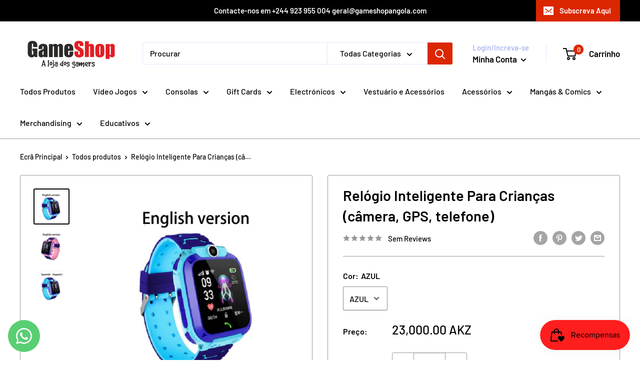

--- FILE ---
content_type: text/html; charset=utf-8
request_url: https://www.gameshopangola.com/products/relogio-inteligente-para-criancas
body_size: 32513
content:
<!doctype html>

<html class="no-js" lang="pt-PT">
  <head>
	<!-- Added by AVADA SEO Suite -->
	
	<!-- /Added by AVADA SEO Suite -->
    <meta charset="utf-8">
    <meta name="viewport" content="width=device-width, initial-scale=1.0, height=device-height, minimum-scale=1.0, maximum-scale=1.0">
    <meta name="theme-color" content="#000000"><title>Relógio Inteligente Para Crianças (câmera, GPS, telefone)
</title><meta name="description" content="Relógio inteligente das crianças sos telefone relógio smartwatch para crianças com cartão sim foto à prova dip67 água ip67 crianças presente para ios android Descrição: Características: 1. funções: chamada clara/posicionamento preciso/longa vida útil da bateria/corpo ultra-fino/uso fresco 2. design de processo ultra-fi"><link rel="canonical" href="https://www.gameshopangola.com/products/relogio-inteligente-para-criancas"><link rel="shortcut icon" href="//www.gameshopangola.com/cdn/shop/files/Logo_Game_Shop_G_LOGO_96x96.jpg?v=1668400549" type="image/png"><link rel="preload" as="style" href="//www.gameshopangola.com/cdn/shop/t/6/assets/theme.css?v=110682986685688787901717656067">
    <link rel="preload" as="script" href="//www.gameshopangola.com/cdn/shop/t/6/assets/theme.js?v=113682921400883646911717656067">
    <link rel="preconnect" href="https://cdn.shopify.com">
    <link rel="preconnect" href="https://fonts.shopifycdn.com">
    <link rel="dns-prefetch" href="https://productreviews.shopifycdn.com">
    <link rel="dns-prefetch" href="https://ajax.googleapis.com">
    <link rel="dns-prefetch" href="https://maps.googleapis.com">
    <link rel="dns-prefetch" href="https://maps.gstatic.com">

    <meta property="og:type" content="product">
  <meta property="og:title" content="Relógio Inteligente Para Crianças (câmera, GPS, telefone)"><meta property="og:image" content="http://www.gameshopangola.com/cdn/shop/products/Rel-gio-inteligente-das-crian-as-sos-telefone-rel-gio-smartwatch-para-crian-as-com-cart.jpg_640x640_6a71a4e0-75ce-4701-991f-48ae6ec2f889.jpg?v=1657207492">
    <meta property="og:image:secure_url" content="https://www.gameshopangola.com/cdn/shop/products/Rel-gio-inteligente-das-crian-as-sos-telefone-rel-gio-smartwatch-para-crian-as-com-cart.jpg_640x640_6a71a4e0-75ce-4701-991f-48ae6ec2f889.jpg?v=1657207492">
    <meta property="og:image:width" content="600">
    <meta property="og:image:height" content="600"><meta property="product:price:amount" content="23,000.00">
  <meta property="product:price:currency" content="AOA"><meta property="og:description" content="Relógio inteligente das crianças sos telefone relógio smartwatch para crianças com cartão sim foto à prova dip67 água ip67 crianças presente para ios android Descrição: Características: 1. funções: chamada clara/posicionamento preciso/longa vida útil da bateria/corpo ultra-fino/uso fresco 2. design de processo ultra-fi"><meta property="og:url" content="https://www.gameshopangola.com/products/relogio-inteligente-para-criancas">
<meta property="og:site_name" content="GameShop Angola"><meta name="twitter:card" content="summary"><meta name="twitter:title" content="Relógio Inteligente Para Crianças (câmera, GPS, telefone)">
  <meta name="twitter:description" content="Relógio inteligente das crianças sos telefone relógio smartwatch para crianças com cartão sim foto à prova dip67 água ip67 crianças presente para ios android Descrição: Características: 1. funções: chamada clara/posicionamento preciso/longa vida útil da bateria/corpo ultra-fino/uso fresco 2. design de processo ultra-fino de 14.1mm, tão fino quanto o dever de casa A cor de toda a máquina é linda e rica em textura, sempre deixe outras crianças invejar. 3. two-way clara e chamada estável O som é mais alto e pode ser ouvido em ambientes ruidosos. Design exclusivo da antena, calibrações múltiplas para assegurar uma chamada estável 4. chat de voz, tornando a comunicação mais conveniente Operação mais simples e voz mais clara Chat em grupo fácil, chat em grupo de apoio com vários telefones celulares 5. posicionamento preciso, visualização em tempo real Gravar com precisão cada canto da criança,">
  <meta name="twitter:image" content="https://www.gameshopangola.com/cdn/shop/products/Rel-gio-inteligente-das-crian-as-sos-telefone-rel-gio-smartwatch-para-crian-as-com-cart.jpg_640x640_6a71a4e0-75ce-4701-991f-48ae6ec2f889_600x600_crop_center.jpg?v=1657207492">
    <link rel="preload" href="//www.gameshopangola.com/cdn/fonts/barlow/barlow_n6.329f582a81f63f125e63c20a5a80ae9477df68e1.woff2" as="font" type="font/woff2" crossorigin><link rel="preload" href="//www.gameshopangola.com/cdn/fonts/barlow/barlow_n5.a193a1990790eba0cc5cca569d23799830e90f07.woff2" as="font" type="font/woff2" crossorigin><style>
  @font-face {
  font-family: Barlow;
  font-weight: 600;
  font-style: normal;
  font-display: swap;
  src: url("//www.gameshopangola.com/cdn/fonts/barlow/barlow_n6.329f582a81f63f125e63c20a5a80ae9477df68e1.woff2") format("woff2"),
       url("//www.gameshopangola.com/cdn/fonts/barlow/barlow_n6.0163402e36247bcb8b02716880d0b39568412e9e.woff") format("woff");
}

  @font-face {
  font-family: Barlow;
  font-weight: 500;
  font-style: normal;
  font-display: swap;
  src: url("//www.gameshopangola.com/cdn/fonts/barlow/barlow_n5.a193a1990790eba0cc5cca569d23799830e90f07.woff2") format("woff2"),
       url("//www.gameshopangola.com/cdn/fonts/barlow/barlow_n5.ae31c82169b1dc0715609b8cc6a610b917808358.woff") format("woff");
}

@font-face {
  font-family: Barlow;
  font-weight: 600;
  font-style: normal;
  font-display: swap;
  src: url("//www.gameshopangola.com/cdn/fonts/barlow/barlow_n6.329f582a81f63f125e63c20a5a80ae9477df68e1.woff2") format("woff2"),
       url("//www.gameshopangola.com/cdn/fonts/barlow/barlow_n6.0163402e36247bcb8b02716880d0b39568412e9e.woff") format("woff");
}

@font-face {
  font-family: Barlow;
  font-weight: 600;
  font-style: italic;
  font-display: swap;
  src: url("//www.gameshopangola.com/cdn/fonts/barlow/barlow_i6.5a22bd20fb27bad4d7674cc6e666fb9c77d813bb.woff2") format("woff2"),
       url("//www.gameshopangola.com/cdn/fonts/barlow/barlow_i6.1c8787fcb59f3add01a87f21b38c7ef797e3b3a1.woff") format("woff");
}


  @font-face {
  font-family: Barlow;
  font-weight: 700;
  font-style: normal;
  font-display: swap;
  src: url("//www.gameshopangola.com/cdn/fonts/barlow/barlow_n7.691d1d11f150e857dcbc1c10ef03d825bc378d81.woff2") format("woff2"),
       url("//www.gameshopangola.com/cdn/fonts/barlow/barlow_n7.4fdbb1cb7da0e2c2f88492243ffa2b4f91924840.woff") format("woff");
}

  @font-face {
  font-family: Barlow;
  font-weight: 500;
  font-style: italic;
  font-display: swap;
  src: url("//www.gameshopangola.com/cdn/fonts/barlow/barlow_i5.714d58286997b65cd479af615cfa9bb0a117a573.woff2") format("woff2"),
       url("//www.gameshopangola.com/cdn/fonts/barlow/barlow_i5.0120f77e6447d3b5df4bbec8ad8c2d029d87fb21.woff") format("woff");
}

  @font-face {
  font-family: Barlow;
  font-weight: 700;
  font-style: italic;
  font-display: swap;
  src: url("//www.gameshopangola.com/cdn/fonts/barlow/barlow_i7.50e19d6cc2ba5146fa437a5a7443c76d5d730103.woff2") format("woff2"),
       url("//www.gameshopangola.com/cdn/fonts/barlow/barlow_i7.47e9f98f1b094d912e6fd631cc3fe93d9f40964f.woff") format("woff");
}


  :root {
    --default-text-font-size : 15px;
    --base-text-font-size    : 16px;
    --heading-font-family    : Barlow, sans-serif;
    --heading-font-weight    : 600;
    --heading-font-style     : normal;
    --text-font-family       : Barlow, sans-serif;
    --text-font-weight       : 500;
    --text-font-style        : normal;
    --text-font-bolder-weight: 600;
    --text-link-decoration   : underline;

    --text-color               : #000000;
    --text-color-rgb           : 0, 0, 0;
    --heading-color            : #000000;
    --border-color             : #9b9b9b;
    --border-color-rgb         : 155, 155, 155;
    --form-border-color        : #8e8e8e;
    --accent-color             : #000000;
    --accent-color-rgb         : 0, 0, 0;
    --link-color               : #d20505;
    --link-color-hover         : #870303;
    --background               : #ffffff;
    --secondary-background     : #ffffff;
    --secondary-background-rgb : 255, 255, 255;
    --accent-background        : rgba(0, 0, 0, 0.08);

    --input-background: #ffffff;

    --error-color       : #ff0000;
    --error-background  : rgba(255, 0, 0, 0.07);
    --success-color     : #00aa00;
    --success-background: rgba(0, 170, 0, 0.11);

    --primary-button-background      : #db0000;
    --primary-button-background-rgb  : 219, 0, 0;
    --primary-button-text-color      : #ffffff;
    --secondary-button-background    : #ffffff;
    --secondary-button-background-rgb: 255, 255, 255;
    --secondary-button-text-color    : #ffffff;

    --header-background      : #ffffff;
    --header-text-color      : #030303;
    --header-light-text-color: #a3afef;
    --header-border-color    : rgba(163, 175, 239, 0.3);
    --header-accent-color    : #db2700;

    --footer-background-color:    #f3f5f6;
    --footer-heading-text-color:  #000000;
    --footer-body-text-color:     #9b9b9b;
    --footer-body-text-color-rgb: 155, 155, 155;
    --footer-accent-color:        #db0000;
    --footer-accent-color-rgb:    219, 0, 0;
    --footer-border:              none;
    
    --flickity-arrow-color: #686868;--product-on-sale-accent           : #ee0000;
    --product-on-sale-accent-rgb       : 238, 0, 0;
    --product-on-sale-color            : #ffffff;
    --product-in-stock-color           : #008a00;
    --product-low-stock-color          : #ee0000;
    --product-sold-out-color           : #8a9297;
    --product-custom-label-1-background: #008a00;
    --product-custom-label-1-color     : #ffffff;
    --product-custom-label-2-background: #00a500;
    --product-custom-label-2-color     : #ffffff;
    --product-review-star-color        : #ffbd00;

    --mobile-container-gutter : 20px;
    --desktop-container-gutter: 40px;

    /* Shopify related variables */
    --payment-terms-background-color: #ffffff;
  }
</style>

<script>
  // IE11 does not have support for CSS variables, so we have to polyfill them
  if (!(((window || {}).CSS || {}).supports && window.CSS.supports('(--a: 0)'))) {
    const script = document.createElement('script');
    script.type = 'text/javascript';
    script.src = 'https://cdn.jsdelivr.net/npm/css-vars-ponyfill@2';
    script.onload = function() {
      cssVars({});
    };

    document.getElementsByTagName('head')[0].appendChild(script);
  }
</script>


    <script>window.performance && window.performance.mark && window.performance.mark('shopify.content_for_header.start');</script><meta name="google-site-verification" content="FJiH0vR-BXRzGZFKSLRTb_rMhQywX_fRMb283duQvJY">
<meta name="facebook-domain-verification" content="uecx84eat7fbh6kf093ieqoze299em">
<meta name="facebook-domain-verification" content="sl1jm3etfg5zc9catr9thal19jm2kj">
<meta id="shopify-digital-wallet" name="shopify-digital-wallet" content="/5276106822/digital_wallets/dialog">
<link rel="alternate" type="application/json+oembed" href="https://www.gameshopangola.com/products/relogio-inteligente-para-criancas.oembed">
<script async="async" src="/checkouts/internal/preloads.js?locale=pt-AO"></script>
<script id="shopify-features" type="application/json">{"accessToken":"70bcde9e13e2b31731c9232aa5d9962a","betas":["rich-media-storefront-analytics"],"domain":"www.gameshopangola.com","predictiveSearch":true,"shopId":5276106822,"locale":"pt-pt"}</script>
<script>var Shopify = Shopify || {};
Shopify.shop = "gameshop-angola.myshopify.com";
Shopify.locale = "pt-PT";
Shopify.currency = {"active":"AOA","rate":"1.0"};
Shopify.country = "AO";
Shopify.theme = {"name":"[Avada Speed up] Thu, 06 Jun 2024 06:41:05 GMT","id":137263939780,"schema_name":"Warehouse","schema_version":"2.6.1","theme_store_id":null,"role":"main"};
Shopify.theme.handle = "null";
Shopify.theme.style = {"id":null,"handle":null};
Shopify.cdnHost = "www.gameshopangola.com/cdn";
Shopify.routes = Shopify.routes || {};
Shopify.routes.root = "/";</script>
<script type="module">!function(o){(o.Shopify=o.Shopify||{}).modules=!0}(window);</script>
<script>!function(o){function n(){var o=[];function n(){o.push(Array.prototype.slice.apply(arguments))}return n.q=o,n}var t=o.Shopify=o.Shopify||{};t.loadFeatures=n(),t.autoloadFeatures=n()}(window);</script>
<script id="shop-js-analytics" type="application/json">{"pageType":"product"}</script>
<script defer="defer" async type="module" src="//www.gameshopangola.com/cdn/shopifycloud/shop-js/modules/v2/client.init-shop-cart-sync_CFX4w5t0.pt-PT.esm.js"></script>
<script defer="defer" async type="module" src="//www.gameshopangola.com/cdn/shopifycloud/shop-js/modules/v2/chunk.common_BhkIepHa.esm.js"></script>
<script defer="defer" async type="module" src="//www.gameshopangola.com/cdn/shopifycloud/shop-js/modules/v2/chunk.modal_BqkWJ4Eh.esm.js"></script>
<script type="module">
  await import("//www.gameshopangola.com/cdn/shopifycloud/shop-js/modules/v2/client.init-shop-cart-sync_CFX4w5t0.pt-PT.esm.js");
await import("//www.gameshopangola.com/cdn/shopifycloud/shop-js/modules/v2/chunk.common_BhkIepHa.esm.js");
await import("//www.gameshopangola.com/cdn/shopifycloud/shop-js/modules/v2/chunk.modal_BqkWJ4Eh.esm.js");

  window.Shopify.SignInWithShop?.initShopCartSync?.({"fedCMEnabled":true,"windoidEnabled":true});

</script>
<script id="__st">var __st={"a":5276106822,"offset":3600,"reqid":"4292dfe8-8dcd-4d50-a4ca-a08aa6838bff-1769344556","pageurl":"www.gameshopangola.com\/products\/relogio-inteligente-para-criancas","u":"a25b61beca87","p":"product","rtyp":"product","rid":7182871789764};</script>
<script>window.ShopifyPaypalV4VisibilityTracking = true;</script>
<script id="captcha-bootstrap">!function(){'use strict';const t='contact',e='account',n='new_comment',o=[[t,t],['blogs',n],['comments',n],[t,'customer']],c=[[e,'customer_login'],[e,'guest_login'],[e,'recover_customer_password'],[e,'create_customer']],r=t=>t.map((([t,e])=>`form[action*='/${t}']:not([data-nocaptcha='true']) input[name='form_type'][value='${e}']`)).join(','),a=t=>()=>t?[...document.querySelectorAll(t)].map((t=>t.form)):[];function s(){const t=[...o],e=r(t);return a(e)}const i='password',u='form_key',d=['recaptcha-v3-token','g-recaptcha-response','h-captcha-response',i],f=()=>{try{return window.sessionStorage}catch{return}},m='__shopify_v',_=t=>t.elements[u];function p(t,e,n=!1){try{const o=window.sessionStorage,c=JSON.parse(o.getItem(e)),{data:r}=function(t){const{data:e,action:n}=t;return t[m]||n?{data:e,action:n}:{data:t,action:n}}(c);for(const[e,n]of Object.entries(r))t.elements[e]&&(t.elements[e].value=n);n&&o.removeItem(e)}catch(o){console.error('form repopulation failed',{error:o})}}const l='form_type',E='cptcha';function T(t){t.dataset[E]=!0}const w=window,h=w.document,L='Shopify',v='ce_forms',y='captcha';let A=!1;((t,e)=>{const n=(g='f06e6c50-85a8-45c8-87d0-21a2b65856fe',I='https://cdn.shopify.com/shopifycloud/storefront-forms-hcaptcha/ce_storefront_forms_captcha_hcaptcha.v1.5.2.iife.js',D={infoText:'Protegido por hCaptcha',privacyText:'Privacidade',termsText:'Termos'},(t,e,n)=>{const o=w[L][v],c=o.bindForm;if(c)return c(t,g,e,D).then(n);var r;o.q.push([[t,g,e,D],n]),r=I,A||(h.body.append(Object.assign(h.createElement('script'),{id:'captcha-provider',async:!0,src:r})),A=!0)});var g,I,D;w[L]=w[L]||{},w[L][v]=w[L][v]||{},w[L][v].q=[],w[L][y]=w[L][y]||{},w[L][y].protect=function(t,e){n(t,void 0,e),T(t)},Object.freeze(w[L][y]),function(t,e,n,w,h,L){const[v,y,A,g]=function(t,e,n){const i=e?o:[],u=t?c:[],d=[...i,...u],f=r(d),m=r(i),_=r(d.filter((([t,e])=>n.includes(e))));return[a(f),a(m),a(_),s()]}(w,h,L),I=t=>{const e=t.target;return e instanceof HTMLFormElement?e:e&&e.form},D=t=>v().includes(t);t.addEventListener('submit',(t=>{const e=I(t);if(!e)return;const n=D(e)&&!e.dataset.hcaptchaBound&&!e.dataset.recaptchaBound,o=_(e),c=g().includes(e)&&(!o||!o.value);(n||c)&&t.preventDefault(),c&&!n&&(function(t){try{if(!f())return;!function(t){const e=f();if(!e)return;const n=_(t);if(!n)return;const o=n.value;o&&e.removeItem(o)}(t);const e=Array.from(Array(32),(()=>Math.random().toString(36)[2])).join('');!function(t,e){_(t)||t.append(Object.assign(document.createElement('input'),{type:'hidden',name:u})),t.elements[u].value=e}(t,e),function(t,e){const n=f();if(!n)return;const o=[...t.querySelectorAll(`input[type='${i}']`)].map((({name:t})=>t)),c=[...d,...o],r={};for(const[a,s]of new FormData(t).entries())c.includes(a)||(r[a]=s);n.setItem(e,JSON.stringify({[m]:1,action:t.action,data:r}))}(t,e)}catch(e){console.error('failed to persist form',e)}}(e),e.submit())}));const S=(t,e)=>{t&&!t.dataset[E]&&(n(t,e.some((e=>e===t))),T(t))};for(const o of['focusin','change'])t.addEventListener(o,(t=>{const e=I(t);D(e)&&S(e,y())}));const B=e.get('form_key'),M=e.get(l),P=B&&M;t.addEventListener('DOMContentLoaded',(()=>{const t=y();if(P)for(const e of t)e.elements[l].value===M&&p(e,B);[...new Set([...A(),...v().filter((t=>'true'===t.dataset.shopifyCaptcha))])].forEach((e=>S(e,t)))}))}(h,new URLSearchParams(w.location.search),n,t,e,['guest_login'])})(!0,!0)}();</script>
<script integrity="sha256-4kQ18oKyAcykRKYeNunJcIwy7WH5gtpwJnB7kiuLZ1E=" data-source-attribution="shopify.loadfeatures" defer="defer" src="//www.gameshopangola.com/cdn/shopifycloud/storefront/assets/storefront/load_feature-a0a9edcb.js" crossorigin="anonymous"></script>
<script data-source-attribution="shopify.dynamic_checkout.dynamic.init">var Shopify=Shopify||{};Shopify.PaymentButton=Shopify.PaymentButton||{isStorefrontPortableWallets:!0,init:function(){window.Shopify.PaymentButton.init=function(){};var t=document.createElement("script");t.src="https://www.gameshopangola.com/cdn/shopifycloud/portable-wallets/latest/portable-wallets.pt-pt.js",t.type="module",document.head.appendChild(t)}};
</script>
<script data-source-attribution="shopify.dynamic_checkout.buyer_consent">
  function portableWalletsHideBuyerConsent(e){var t=document.getElementById("shopify-buyer-consent"),n=document.getElementById("shopify-subscription-policy-button");t&&n&&(t.classList.add("hidden"),t.setAttribute("aria-hidden","true"),n.removeEventListener("click",e))}function portableWalletsShowBuyerConsent(e){var t=document.getElementById("shopify-buyer-consent"),n=document.getElementById("shopify-subscription-policy-button");t&&n&&(t.classList.remove("hidden"),t.removeAttribute("aria-hidden"),n.addEventListener("click",e))}window.Shopify?.PaymentButton&&(window.Shopify.PaymentButton.hideBuyerConsent=portableWalletsHideBuyerConsent,window.Shopify.PaymentButton.showBuyerConsent=portableWalletsShowBuyerConsent);
</script>
<script>
  function portableWalletsCleanup(e){e&&e.src&&console.error("Failed to load portable wallets script "+e.src);var t=document.querySelectorAll("shopify-accelerated-checkout .shopify-payment-button__skeleton, shopify-accelerated-checkout-cart .wallet-cart-button__skeleton"),e=document.getElementById("shopify-buyer-consent");for(let e=0;e<t.length;e++)t[e].remove();e&&e.remove()}function portableWalletsNotLoadedAsModule(e){e instanceof ErrorEvent&&"string"==typeof e.message&&e.message.includes("import.meta")&&"string"==typeof e.filename&&e.filename.includes("portable-wallets")&&(window.removeEventListener("error",portableWalletsNotLoadedAsModule),window.Shopify.PaymentButton.failedToLoad=e,"loading"===document.readyState?document.addEventListener("DOMContentLoaded",window.Shopify.PaymentButton.init):window.Shopify.PaymentButton.init())}window.addEventListener("error",portableWalletsNotLoadedAsModule);
</script>

<script type="module" src="https://www.gameshopangola.com/cdn/shopifycloud/portable-wallets/latest/portable-wallets.pt-pt.js" onError="portableWalletsCleanup(this)" crossorigin="anonymous"></script>
<script nomodule>
  document.addEventListener("DOMContentLoaded", portableWalletsCleanup);
</script>

<link id="shopify-accelerated-checkout-styles" rel="stylesheet" media="screen" href="https://www.gameshopangola.com/cdn/shopifycloud/portable-wallets/latest/accelerated-checkout-backwards-compat.css" crossorigin="anonymous">
<style id="shopify-accelerated-checkout-cart">
        #shopify-buyer-consent {
  margin-top: 1em;
  display: inline-block;
  width: 100%;
}

#shopify-buyer-consent.hidden {
  display: none;
}

#shopify-subscription-policy-button {
  background: none;
  border: none;
  padding: 0;
  text-decoration: underline;
  font-size: inherit;
  cursor: pointer;
}

#shopify-subscription-policy-button::before {
  box-shadow: none;
}

      </style>

<script>window.performance && window.performance.mark && window.performance.mark('shopify.content_for_header.end');</script>

    <link rel="stylesheet" href="//www.gameshopangola.com/cdn/shop/t/6/assets/theme.css?v=110682986685688787901717656067">

    
  <script type="application/ld+json">
  {
    "@context": "http://schema.org",
    "@type": "Product",
    "offers": [{
          "@type": "Offer",
          "name": "AZUL",
          "availability":"https://schema.org/OutOfStock",
          "price": 23000.0,
          "priceCurrency": "AOA",
          "priceValidUntil": "2026-02-04","url": "/products/relogio-inteligente-para-criancas?variant=41662954930372"
        },
{
          "@type": "Offer",
          "name": "ROSA",
          "availability":"https://schema.org/OutOfStock",
          "price": 23000.0,
          "priceCurrency": "AOA",
          "priceValidUntil": "2026-02-04","url": "/products/relogio-inteligente-para-criancas?variant=41662954963140"
        }
],
    "brand": {
      "name": "GameShop Angola"
    },
    "name": "Relógio Inteligente Para Crianças (câmera, GPS, telefone)",
    "description": "Relógio inteligente das crianças sos telefone relógio smartwatch para crianças com cartão sim foto à prova dip67 água ip67 crianças presente para ios android\n\n\nDescrição:\n\nCaracterísticas:\n\n1. funções: chamada clara\/posicionamento preciso\/longa vida útil da bateria\/corpo ultra-fino\/uso fresco\n\n2. design de processo ultra-fino de 14.1mm, tão fino quanto o dever de casa\n\nA cor de toda a máquina é linda e rica em textura, sempre deixe outras crianças invejar.\n\n\n3. two-way clara e chamada estável\n\nO som é mais alto e pode ser ouvido em ambientes ruidosos.\n\nDesign exclusivo da antena, calibrações múltiplas para assegurar uma chamada estável\n\n\n\n4. chat de voz, tornando a comunicação mais conveniente\n\nOperação mais simples e voz mais clara\n\nChat em grupo fácil, chat em grupo de apoio com vários telefones celulares\n\n\n\n5. posicionamento preciso, visualização em tempo real\n\nGravar com precisão cada canto da criança, satisfazer plenamente as necessidades de posicionamento da vida e situações de emergência\n\n\n\n6. cerca eletrônica, sempre guarda a segurança das crianças\n\nDefina a faixa de atividade da criança, quando a criança sair da área definida, o telefone móvel dos pais receberá um alerta de alarme.\n\nPrevenção da perda, impedindo o acesso a áreas perigosas, impedindo que se perca\n\n\n\n7. bateria de alto desempenho, tempo de espera mais longo\n\nCom alta polimerização personalizado\n\nBateria, possui carregamento mais rápido, maior desempenho, mais tempo\n\nDo que a mesma potência, eliminando o problema de carregar todos os dias.\n\n\n\n8. jogo divertido: deixe as crianças obter a felicidade do jogo e crescer na felicidade.\n\n\n\nEspecificação:\n\nChip: PDA8955\n\nCapacidade da bateria: 400mah\n\nTempo de carregamento: 2h\n\nResolução da tela: 128*128\n\nTamanho da tela: 1.44\n\nCor: pó da princesa, azul do cavaleiro\n\nRadiação: menor do que telefones celulares, padrões internacionais, nenhum impacto no corpo humano\n\nIdade aplicável: 3-12 anos de idade\n\nMétodo de posicionamento: posicionamento preciso + posicionamento da estação base\n\n\n\nEspecificações:\n\nInteligentemente projetado para que as crianças se divirtam mais e os pais podem monitorar seus filhos sem aviso prévio.\n\nChamada sos, monitoramento remoto\n\nChat de voz micro\n\nBaixa radiação\n\nTela de proteção para os olhos cor\n\nPosição da estação baixa da lbs, posicionamento de beidou (nenhum posicionamento de gps)\n\n\nPacote Inclui:\n\n1 * Relógio inteligente\n\n1 * Cabo USB\n\n1 * Manual do usuário\n\n",
    "category": "Relógios",
    "url": "/products/relogio-inteligente-para-criancas",
    "sku": "",
    "image": {
      "@type": "ImageObject",
      "url": "https://www.gameshopangola.com/cdn/shop/products/Rel-gio-inteligente-das-crian-as-sos-telefone-rel-gio-smartwatch-para-crian-as-com-cart.jpg_640x640_6a71a4e0-75ce-4701-991f-48ae6ec2f889_1024x.jpg?v=1657207492",
      "image": "https://www.gameshopangola.com/cdn/shop/products/Rel-gio-inteligente-das-crian-as-sos-telefone-rel-gio-smartwatch-para-crian-as-com-cart.jpg_640x640_6a71a4e0-75ce-4701-991f-48ae6ec2f889_1024x.jpg?v=1657207492",
      "name": "Relógio Inteligente Para Crianças (câmera, GPS, telefone)",
      "width": "1024",
      "height": "1024"
    }
  }
  </script>



  <script type="application/ld+json">
  {
    "@context": "http://schema.org",
    "@type": "BreadcrumbList",
  "itemListElement": [{
      "@type": "ListItem",
      "position": 1,
      "name": "Ecrã Principal",
      "item": "https://www.gameshopangola.com"
    },{
          "@type": "ListItem",
          "position": 2,
          "name": "Relógio Inteligente Para Crianças (câmera, GPS, telefone)",
          "item": "https://www.gameshopangola.com/products/relogio-inteligente-para-criancas"
        }]
  }
  </script>


    <script>
      // This allows to expose several variables to the global scope, to be used in scripts
      window.theme = {
        pageType: "product",
        cartCount: 0,
        moneyFormat: "{{amount}} AKZ",
        moneyWithCurrencyFormat: "{{amount}} AKZ",
        currencyCodeEnabled: false,
        showDiscount: false,
        discountMode: "saving",
        searchMode: "product,page",
        searchUnavailableProducts: "last",
        cartType: "drawer"
      };

      window.routes = {
        rootUrl: "\/",
        rootUrlWithoutSlash: '',
        cartUrl: "\/cart",
        cartAddUrl: "\/cart\/add",
        cartChangeUrl: "\/cart\/change",
        searchUrl: "\/search",
        productRecommendationsUrl: "\/recommendations\/products"
      };

      window.languages = {
        productRegularPrice: "Preço normal",
        productSalePrice: "Preço de venda",
        collectionOnSaleLabel: "Poupe {{savings}}",
        productFormUnavailable: "Indisponível ",
        productFormAddToCart: "Adicionar ao carrinho",
        productFormSoldOut: "Esgotado",
        productAdded: "Produto foi adicionado ao seu carrinho",
        productAddedShort: "Adicionado!",
        shippingEstimatorNoResults: "Nenhum envio foi encontrado para o seu endereço",
        shippingEstimatorOneResult: "Apenas uma despesa de envio encontrada para esse endereço",
        shippingEstimatorMultipleResults: "Existem {{count}} opções de envio para esse endereço ",
        shippingEstimatorErrors: "Existem alguns erros:"
      };

      window.lazySizesConfig = {
        loadHidden: false,
        hFac: 0.8,
        expFactor: 3,
        customMedia: {
          '--phone': '(max-width: 640px)',
          '--tablet': '(min-width: 641px) and (max-width: 1023px)',
          '--lap': '(min-width: 1024px)'
        }
      };

      document.documentElement.className = document.documentElement.className.replace('no-js', 'js');
    </script><script src="//www.gameshopangola.com/cdn/shop/t/6/assets/theme.js?v=113682921400883646911717656067" defer></script>
    <script src="//www.gameshopangola.com/cdn/shop/t/6/assets/custom.js?v=102476495355921946141717656067" defer></script><script>
        (function () {
          window.onpageshow = function() {
            // We force re-freshing the cart content onpageshow, as most browsers will serve a cache copy when hitting the
            // back button, which cause staled data
            document.documentElement.dispatchEvent(new CustomEvent('cart:refresh', {
              bubbles: true,
              detail: {scrollToTop: false}
            }));
          };
        })();
      </script><!-- BEGIN app block: shopify://apps/whatsapp-button/blocks/app-embed-block/96d80a63-e860-4262-a001-8b82ac4d00e6 --><script>
    (function() {
        function asyncLoad() {
            var url = 'https://whatsapp-button.eazeapps.io/api/buttonInstallation/scriptTag?shopId=20782&v=1758648743';
            var s = document.createElement('script');
            s.type = 'text/javascript';
            s.async = true;
            s.src = url;
            var x = document.getElementsByTagName('script')[0];
            x.parentNode.insertBefore(s, x);
        };
        if(window.attachEvent) {
            window.attachEvent('onload', asyncLoad);
        } else {
            window.addEventListener('load', asyncLoad, false);
        }
    })();
</script>

<!-- END app block --><script src="https://cdn.shopify.com/extensions/019bec76-bf04-75b3-9131-34827afe520d/smile-io-275/assets/smile-loader.js" type="text/javascript" defer="defer"></script>
<link href="https://monorail-edge.shopifysvc.com" rel="dns-prefetch">
<script>(function(){if ("sendBeacon" in navigator && "performance" in window) {try {var session_token_from_headers = performance.getEntriesByType('navigation')[0].serverTiming.find(x => x.name == '_s').description;} catch {var session_token_from_headers = undefined;}var session_cookie_matches = document.cookie.match(/_shopify_s=([^;]*)/);var session_token_from_cookie = session_cookie_matches && session_cookie_matches.length === 2 ? session_cookie_matches[1] : "";var session_token = session_token_from_headers || session_token_from_cookie || "";function handle_abandonment_event(e) {var entries = performance.getEntries().filter(function(entry) {return /monorail-edge.shopifysvc.com/.test(entry.name);});if (!window.abandonment_tracked && entries.length === 0) {window.abandonment_tracked = true;var currentMs = Date.now();var navigation_start = performance.timing.navigationStart;var payload = {shop_id: 5276106822,url: window.location.href,navigation_start,duration: currentMs - navigation_start,session_token,page_type: "product"};window.navigator.sendBeacon("https://monorail-edge.shopifysvc.com/v1/produce", JSON.stringify({schema_id: "online_store_buyer_site_abandonment/1.1",payload: payload,metadata: {event_created_at_ms: currentMs,event_sent_at_ms: currentMs}}));}}window.addEventListener('pagehide', handle_abandonment_event);}}());</script>
<script id="web-pixels-manager-setup">(function e(e,d,r,n,o){if(void 0===o&&(o={}),!Boolean(null===(a=null===(i=window.Shopify)||void 0===i?void 0:i.analytics)||void 0===a?void 0:a.replayQueue)){var i,a;window.Shopify=window.Shopify||{};var t=window.Shopify;t.analytics=t.analytics||{};var s=t.analytics;s.replayQueue=[],s.publish=function(e,d,r){return s.replayQueue.push([e,d,r]),!0};try{self.performance.mark("wpm:start")}catch(e){}var l=function(){var e={modern:/Edge?\/(1{2}[4-9]|1[2-9]\d|[2-9]\d{2}|\d{4,})\.\d+(\.\d+|)|Firefox\/(1{2}[4-9]|1[2-9]\d|[2-9]\d{2}|\d{4,})\.\d+(\.\d+|)|Chrom(ium|e)\/(9{2}|\d{3,})\.\d+(\.\d+|)|(Maci|X1{2}).+ Version\/(15\.\d+|(1[6-9]|[2-9]\d|\d{3,})\.\d+)([,.]\d+|)( \(\w+\)|)( Mobile\/\w+|) Safari\/|Chrome.+OPR\/(9{2}|\d{3,})\.\d+\.\d+|(CPU[ +]OS|iPhone[ +]OS|CPU[ +]iPhone|CPU IPhone OS|CPU iPad OS)[ +]+(15[._]\d+|(1[6-9]|[2-9]\d|\d{3,})[._]\d+)([._]\d+|)|Android:?[ /-](13[3-9]|1[4-9]\d|[2-9]\d{2}|\d{4,})(\.\d+|)(\.\d+|)|Android.+Firefox\/(13[5-9]|1[4-9]\d|[2-9]\d{2}|\d{4,})\.\d+(\.\d+|)|Android.+Chrom(ium|e)\/(13[3-9]|1[4-9]\d|[2-9]\d{2}|\d{4,})\.\d+(\.\d+|)|SamsungBrowser\/([2-9]\d|\d{3,})\.\d+/,legacy:/Edge?\/(1[6-9]|[2-9]\d|\d{3,})\.\d+(\.\d+|)|Firefox\/(5[4-9]|[6-9]\d|\d{3,})\.\d+(\.\d+|)|Chrom(ium|e)\/(5[1-9]|[6-9]\d|\d{3,})\.\d+(\.\d+|)([\d.]+$|.*Safari\/(?![\d.]+ Edge\/[\d.]+$))|(Maci|X1{2}).+ Version\/(10\.\d+|(1[1-9]|[2-9]\d|\d{3,})\.\d+)([,.]\d+|)( \(\w+\)|)( Mobile\/\w+|) Safari\/|Chrome.+OPR\/(3[89]|[4-9]\d|\d{3,})\.\d+\.\d+|(CPU[ +]OS|iPhone[ +]OS|CPU[ +]iPhone|CPU IPhone OS|CPU iPad OS)[ +]+(10[._]\d+|(1[1-9]|[2-9]\d|\d{3,})[._]\d+)([._]\d+|)|Android:?[ /-](13[3-9]|1[4-9]\d|[2-9]\d{2}|\d{4,})(\.\d+|)(\.\d+|)|Mobile Safari.+OPR\/([89]\d|\d{3,})\.\d+\.\d+|Android.+Firefox\/(13[5-9]|1[4-9]\d|[2-9]\d{2}|\d{4,})\.\d+(\.\d+|)|Android.+Chrom(ium|e)\/(13[3-9]|1[4-9]\d|[2-9]\d{2}|\d{4,})\.\d+(\.\d+|)|Android.+(UC? ?Browser|UCWEB|U3)[ /]?(15\.([5-9]|\d{2,})|(1[6-9]|[2-9]\d|\d{3,})\.\d+)\.\d+|SamsungBrowser\/(5\.\d+|([6-9]|\d{2,})\.\d+)|Android.+MQ{2}Browser\/(14(\.(9|\d{2,})|)|(1[5-9]|[2-9]\d|\d{3,})(\.\d+|))(\.\d+|)|K[Aa][Ii]OS\/(3\.\d+|([4-9]|\d{2,})\.\d+)(\.\d+|)/},d=e.modern,r=e.legacy,n=navigator.userAgent;return n.match(d)?"modern":n.match(r)?"legacy":"unknown"}(),u="modern"===l?"modern":"legacy",c=(null!=n?n:{modern:"",legacy:""})[u],f=function(e){return[e.baseUrl,"/wpm","/b",e.hashVersion,"modern"===e.buildTarget?"m":"l",".js"].join("")}({baseUrl:d,hashVersion:r,buildTarget:u}),m=function(e){var d=e.version,r=e.bundleTarget,n=e.surface,o=e.pageUrl,i=e.monorailEndpoint;return{emit:function(e){var a=e.status,t=e.errorMsg,s=(new Date).getTime(),l=JSON.stringify({metadata:{event_sent_at_ms:s},events:[{schema_id:"web_pixels_manager_load/3.1",payload:{version:d,bundle_target:r,page_url:o,status:a,surface:n,error_msg:t},metadata:{event_created_at_ms:s}}]});if(!i)return console&&console.warn&&console.warn("[Web Pixels Manager] No Monorail endpoint provided, skipping logging."),!1;try{return self.navigator.sendBeacon.bind(self.navigator)(i,l)}catch(e){}var u=new XMLHttpRequest;try{return u.open("POST",i,!0),u.setRequestHeader("Content-Type","text/plain"),u.send(l),!0}catch(e){return console&&console.warn&&console.warn("[Web Pixels Manager] Got an unhandled error while logging to Monorail."),!1}}}}({version:r,bundleTarget:l,surface:e.surface,pageUrl:self.location.href,monorailEndpoint:e.monorailEndpoint});try{o.browserTarget=l,function(e){var d=e.src,r=e.async,n=void 0===r||r,o=e.onload,i=e.onerror,a=e.sri,t=e.scriptDataAttributes,s=void 0===t?{}:t,l=document.createElement("script"),u=document.querySelector("head"),c=document.querySelector("body");if(l.async=n,l.src=d,a&&(l.integrity=a,l.crossOrigin="anonymous"),s)for(var f in s)if(Object.prototype.hasOwnProperty.call(s,f))try{l.dataset[f]=s[f]}catch(e){}if(o&&l.addEventListener("load",o),i&&l.addEventListener("error",i),u)u.appendChild(l);else{if(!c)throw new Error("Did not find a head or body element to append the script");c.appendChild(l)}}({src:f,async:!0,onload:function(){if(!function(){var e,d;return Boolean(null===(d=null===(e=window.Shopify)||void 0===e?void 0:e.analytics)||void 0===d?void 0:d.initialized)}()){var d=window.webPixelsManager.init(e)||void 0;if(d){var r=window.Shopify.analytics;r.replayQueue.forEach((function(e){var r=e[0],n=e[1],o=e[2];d.publishCustomEvent(r,n,o)})),r.replayQueue=[],r.publish=d.publishCustomEvent,r.visitor=d.visitor,r.initialized=!0}}},onerror:function(){return m.emit({status:"failed",errorMsg:"".concat(f," has failed to load")})},sri:function(e){var d=/^sha384-[A-Za-z0-9+/=]+$/;return"string"==typeof e&&d.test(e)}(c)?c:"",scriptDataAttributes:o}),m.emit({status:"loading"})}catch(e){m.emit({status:"failed",errorMsg:(null==e?void 0:e.message)||"Unknown error"})}}})({shopId: 5276106822,storefrontBaseUrl: "https://www.gameshopangola.com",extensionsBaseUrl: "https://extensions.shopifycdn.com/cdn/shopifycloud/web-pixels-manager",monorailEndpoint: "https://monorail-edge.shopifysvc.com/unstable/produce_batch",surface: "storefront-renderer",enabledBetaFlags: ["2dca8a86"],webPixelsConfigList: [{"id":"557351108","configuration":"{\"config\":\"{\\\"pixel_id\\\":\\\"G-FBQ8FN8M9G\\\",\\\"target_country\\\":\\\"AO\\\",\\\"gtag_events\\\":[{\\\"type\\\":\\\"search\\\",\\\"action_label\\\":[\\\"G-FBQ8FN8M9G\\\",\\\"AW-11393070332\\\/UivKCMLTyfEYEPzp0bgq\\\"]},{\\\"type\\\":\\\"begin_checkout\\\",\\\"action_label\\\":[\\\"G-FBQ8FN8M9G\\\",\\\"AW-11393070332\\\/dlvHCMjTyfEYEPzp0bgq\\\"]},{\\\"type\\\":\\\"view_item\\\",\\\"action_label\\\":[\\\"G-FBQ8FN8M9G\\\",\\\"AW-11393070332\\\/Cb_KCL_TyfEYEPzp0bgq\\\",\\\"MC-PBQD4SGWXC\\\"]},{\\\"type\\\":\\\"purchase\\\",\\\"action_label\\\":[\\\"G-FBQ8FN8M9G\\\",\\\"AW-11393070332\\\/b4iUCLnTyfEYEPzp0bgq\\\",\\\"MC-PBQD4SGWXC\\\"]},{\\\"type\\\":\\\"page_view\\\",\\\"action_label\\\":[\\\"G-FBQ8FN8M9G\\\",\\\"AW-11393070332\\\/uoAgCLzTyfEYEPzp0bgq\\\",\\\"MC-PBQD4SGWXC\\\"]},{\\\"type\\\":\\\"add_payment_info\\\",\\\"action_label\\\":[\\\"G-FBQ8FN8M9G\\\",\\\"AW-11393070332\\\/YgxlCMvTyfEYEPzp0bgq\\\"]},{\\\"type\\\":\\\"add_to_cart\\\",\\\"action_label\\\":[\\\"G-FBQ8FN8M9G\\\",\\\"AW-11393070332\\\/FzPhCMXTyfEYEPzp0bgq\\\"]}],\\\"enable_monitoring_mode\\\":false}\"}","eventPayloadVersion":"v1","runtimeContext":"OPEN","scriptVersion":"b2a88bafab3e21179ed38636efcd8a93","type":"APP","apiClientId":1780363,"privacyPurposes":[],"dataSharingAdjustments":{"protectedCustomerApprovalScopes":["read_customer_address","read_customer_email","read_customer_name","read_customer_personal_data","read_customer_phone"]}},{"id":"149389508","configuration":"{\"pixel_id\":\"2184775285176154\",\"pixel_type\":\"facebook_pixel\",\"metaapp_system_user_token\":\"-\"}","eventPayloadVersion":"v1","runtimeContext":"OPEN","scriptVersion":"ca16bc87fe92b6042fbaa3acc2fbdaa6","type":"APP","apiClientId":2329312,"privacyPurposes":["ANALYTICS","MARKETING","SALE_OF_DATA"],"dataSharingAdjustments":{"protectedCustomerApprovalScopes":["read_customer_address","read_customer_email","read_customer_name","read_customer_personal_data","read_customer_phone"]}},{"id":"shopify-app-pixel","configuration":"{}","eventPayloadVersion":"v1","runtimeContext":"STRICT","scriptVersion":"0450","apiClientId":"shopify-pixel","type":"APP","privacyPurposes":["ANALYTICS","MARKETING"]},{"id":"shopify-custom-pixel","eventPayloadVersion":"v1","runtimeContext":"LAX","scriptVersion":"0450","apiClientId":"shopify-pixel","type":"CUSTOM","privacyPurposes":["ANALYTICS","MARKETING"]}],isMerchantRequest: false,initData: {"shop":{"name":"GameShop Angola","paymentSettings":{"currencyCode":"AOA"},"myshopifyDomain":"gameshop-angola.myshopify.com","countryCode":"AO","storefrontUrl":"https:\/\/www.gameshopangola.com"},"customer":null,"cart":null,"checkout":null,"productVariants":[{"price":{"amount":23000.0,"currencyCode":"AOA"},"product":{"title":"Relógio Inteligente Para Crianças (câmera, GPS, telefone)","vendor":"GameShop Angola","id":"7182871789764","untranslatedTitle":"Relógio Inteligente Para Crianças (câmera, GPS, telefone)","url":"\/products\/relogio-inteligente-para-criancas","type":"Relógios"},"id":"41662954930372","image":{"src":"\/\/www.gameshopangola.com\/cdn\/shop\/products\/Rel-gio-inteligente-das-crian-as-sos-telefone-rel-gio-smartwatch-para-crian-as-com-cart.jpg_640x640_2.jpg?v=1657207478"},"sku":"","title":"AZUL","untranslatedTitle":"AZUL"},{"price":{"amount":23000.0,"currencyCode":"AOA"},"product":{"title":"Relógio Inteligente Para Crianças (câmera, GPS, telefone)","vendor":"GameShop Angola","id":"7182871789764","untranslatedTitle":"Relógio Inteligente Para Crianças (câmera, GPS, telefone)","url":"\/products\/relogio-inteligente-para-criancas","type":"Relógios"},"id":"41662954963140","image":{"src":"\/\/www.gameshopangola.com\/cdn\/shop\/products\/Rel-gio-inteligente-das-crian-as-sos-telefone-rel-gio-smartwatch-para-crian-as-com-cart.jpg_640x640_1.jpg?v=1657207478"},"sku":"","title":"ROSA","untranslatedTitle":"ROSA"}],"purchasingCompany":null},},"https://www.gameshopangola.com/cdn","fcfee988w5aeb613cpc8e4bc33m6693e112",{"modern":"","legacy":""},{"shopId":"5276106822","storefrontBaseUrl":"https:\/\/www.gameshopangola.com","extensionBaseUrl":"https:\/\/extensions.shopifycdn.com\/cdn\/shopifycloud\/web-pixels-manager","surface":"storefront-renderer","enabledBetaFlags":"[\"2dca8a86\"]","isMerchantRequest":"false","hashVersion":"fcfee988w5aeb613cpc8e4bc33m6693e112","publish":"custom","events":"[[\"page_viewed\",{}],[\"product_viewed\",{\"productVariant\":{\"price\":{\"amount\":23000.0,\"currencyCode\":\"AOA\"},\"product\":{\"title\":\"Relógio Inteligente Para Crianças (câmera, GPS, telefone)\",\"vendor\":\"GameShop Angola\",\"id\":\"7182871789764\",\"untranslatedTitle\":\"Relógio Inteligente Para Crianças (câmera, GPS, telefone)\",\"url\":\"\/products\/relogio-inteligente-para-criancas\",\"type\":\"Relógios\"},\"id\":\"41662954930372\",\"image\":{\"src\":\"\/\/www.gameshopangola.com\/cdn\/shop\/products\/Rel-gio-inteligente-das-crian-as-sos-telefone-rel-gio-smartwatch-para-crian-as-com-cart.jpg_640x640_2.jpg?v=1657207478\"},\"sku\":\"\",\"title\":\"AZUL\",\"untranslatedTitle\":\"AZUL\"}}]]"});</script><script>
  window.ShopifyAnalytics = window.ShopifyAnalytics || {};
  window.ShopifyAnalytics.meta = window.ShopifyAnalytics.meta || {};
  window.ShopifyAnalytics.meta.currency = 'AOA';
  var meta = {"product":{"id":7182871789764,"gid":"gid:\/\/shopify\/Product\/7182871789764","vendor":"GameShop Angola","type":"Relógios","handle":"relogio-inteligente-para-criancas","variants":[{"id":41662954930372,"price":2300000,"name":"Relógio Inteligente Para Crianças (câmera, GPS, telefone) - AZUL","public_title":"AZUL","sku":""},{"id":41662954963140,"price":2300000,"name":"Relógio Inteligente Para Crianças (câmera, GPS, telefone) - ROSA","public_title":"ROSA","sku":""}],"remote":false},"page":{"pageType":"product","resourceType":"product","resourceId":7182871789764,"requestId":"4292dfe8-8dcd-4d50-a4ca-a08aa6838bff-1769344556"}};
  for (var attr in meta) {
    window.ShopifyAnalytics.meta[attr] = meta[attr];
  }
</script>
<script class="analytics">
  (function () {
    var customDocumentWrite = function(content) {
      var jquery = null;

      if (window.jQuery) {
        jquery = window.jQuery;
      } else if (window.Checkout && window.Checkout.$) {
        jquery = window.Checkout.$;
      }

      if (jquery) {
        jquery('body').append(content);
      }
    };

    var hasLoggedConversion = function(token) {
      if (token) {
        return document.cookie.indexOf('loggedConversion=' + token) !== -1;
      }
      return false;
    }

    var setCookieIfConversion = function(token) {
      if (token) {
        var twoMonthsFromNow = new Date(Date.now());
        twoMonthsFromNow.setMonth(twoMonthsFromNow.getMonth() + 2);

        document.cookie = 'loggedConversion=' + token + '; expires=' + twoMonthsFromNow;
      }
    }

    var trekkie = window.ShopifyAnalytics.lib = window.trekkie = window.trekkie || [];
    if (trekkie.integrations) {
      return;
    }
    trekkie.methods = [
      'identify',
      'page',
      'ready',
      'track',
      'trackForm',
      'trackLink'
    ];
    trekkie.factory = function(method) {
      return function() {
        var args = Array.prototype.slice.call(arguments);
        args.unshift(method);
        trekkie.push(args);
        return trekkie;
      };
    };
    for (var i = 0; i < trekkie.methods.length; i++) {
      var key = trekkie.methods[i];
      trekkie[key] = trekkie.factory(key);
    }
    trekkie.load = function(config) {
      trekkie.config = config || {};
      trekkie.config.initialDocumentCookie = document.cookie;
      var first = document.getElementsByTagName('script')[0];
      var script = document.createElement('script');
      script.type = 'text/javascript';
      script.onerror = function(e) {
        var scriptFallback = document.createElement('script');
        scriptFallback.type = 'text/javascript';
        scriptFallback.onerror = function(error) {
                var Monorail = {
      produce: function produce(monorailDomain, schemaId, payload) {
        var currentMs = new Date().getTime();
        var event = {
          schema_id: schemaId,
          payload: payload,
          metadata: {
            event_created_at_ms: currentMs,
            event_sent_at_ms: currentMs
          }
        };
        return Monorail.sendRequest("https://" + monorailDomain + "/v1/produce", JSON.stringify(event));
      },
      sendRequest: function sendRequest(endpointUrl, payload) {
        // Try the sendBeacon API
        if (window && window.navigator && typeof window.navigator.sendBeacon === 'function' && typeof window.Blob === 'function' && !Monorail.isIos12()) {
          var blobData = new window.Blob([payload], {
            type: 'text/plain'
          });

          if (window.navigator.sendBeacon(endpointUrl, blobData)) {
            return true;
          } // sendBeacon was not successful

        } // XHR beacon

        var xhr = new XMLHttpRequest();

        try {
          xhr.open('POST', endpointUrl);
          xhr.setRequestHeader('Content-Type', 'text/plain');
          xhr.send(payload);
        } catch (e) {
          console.log(e);
        }

        return false;
      },
      isIos12: function isIos12() {
        return window.navigator.userAgent.lastIndexOf('iPhone; CPU iPhone OS 12_') !== -1 || window.navigator.userAgent.lastIndexOf('iPad; CPU OS 12_') !== -1;
      }
    };
    Monorail.produce('monorail-edge.shopifysvc.com',
      'trekkie_storefront_load_errors/1.1',
      {shop_id: 5276106822,
      theme_id: 137263939780,
      app_name: "storefront",
      context_url: window.location.href,
      source_url: "//www.gameshopangola.com/cdn/s/trekkie.storefront.8d95595f799fbf7e1d32231b9a28fd43b70c67d3.min.js"});

        };
        scriptFallback.async = true;
        scriptFallback.src = '//www.gameshopangola.com/cdn/s/trekkie.storefront.8d95595f799fbf7e1d32231b9a28fd43b70c67d3.min.js';
        first.parentNode.insertBefore(scriptFallback, first);
      };
      script.async = true;
      script.src = '//www.gameshopangola.com/cdn/s/trekkie.storefront.8d95595f799fbf7e1d32231b9a28fd43b70c67d3.min.js';
      first.parentNode.insertBefore(script, first);
    };
    trekkie.load(
      {"Trekkie":{"appName":"storefront","development":false,"defaultAttributes":{"shopId":5276106822,"isMerchantRequest":null,"themeId":137263939780,"themeCityHash":"1992007535906881176","contentLanguage":"pt-PT","currency":"AOA","eventMetadataId":"5ae8f945-c917-41c0-82e3-025eae732034"},"isServerSideCookieWritingEnabled":true,"monorailRegion":"shop_domain","enabledBetaFlags":["65f19447"]},"Session Attribution":{},"S2S":{"facebookCapiEnabled":true,"source":"trekkie-storefront-renderer","apiClientId":580111}}
    );

    var loaded = false;
    trekkie.ready(function() {
      if (loaded) return;
      loaded = true;

      window.ShopifyAnalytics.lib = window.trekkie;

      var originalDocumentWrite = document.write;
      document.write = customDocumentWrite;
      try { window.ShopifyAnalytics.merchantGoogleAnalytics.call(this); } catch(error) {};
      document.write = originalDocumentWrite;

      window.ShopifyAnalytics.lib.page(null,{"pageType":"product","resourceType":"product","resourceId":7182871789764,"requestId":"4292dfe8-8dcd-4d50-a4ca-a08aa6838bff-1769344556","shopifyEmitted":true});

      var match = window.location.pathname.match(/checkouts\/(.+)\/(thank_you|post_purchase)/)
      var token = match? match[1]: undefined;
      if (!hasLoggedConversion(token)) {
        setCookieIfConversion(token);
        window.ShopifyAnalytics.lib.track("Viewed Product",{"currency":"AOA","variantId":41662954930372,"productId":7182871789764,"productGid":"gid:\/\/shopify\/Product\/7182871789764","name":"Relógio Inteligente Para Crianças (câmera, GPS, telefone) - AZUL","price":"23000.00","sku":"","brand":"GameShop Angola","variant":"AZUL","category":"Relógios","nonInteraction":true,"remote":false},undefined,undefined,{"shopifyEmitted":true});
      window.ShopifyAnalytics.lib.track("monorail:\/\/trekkie_storefront_viewed_product\/1.1",{"currency":"AOA","variantId":41662954930372,"productId":7182871789764,"productGid":"gid:\/\/shopify\/Product\/7182871789764","name":"Relógio Inteligente Para Crianças (câmera, GPS, telefone) - AZUL","price":"23000.00","sku":"","brand":"GameShop Angola","variant":"AZUL","category":"Relógios","nonInteraction":true,"remote":false,"referer":"https:\/\/www.gameshopangola.com\/products\/relogio-inteligente-para-criancas"});
      }
    });


        var eventsListenerScript = document.createElement('script');
        eventsListenerScript.async = true;
        eventsListenerScript.src = "//www.gameshopangola.com/cdn/shopifycloud/storefront/assets/shop_events_listener-3da45d37.js";
        document.getElementsByTagName('head')[0].appendChild(eventsListenerScript);

})();</script>
<script
  defer
  src="https://www.gameshopangola.com/cdn/shopifycloud/perf-kit/shopify-perf-kit-3.0.4.min.js"
  data-application="storefront-renderer"
  data-shop-id="5276106822"
  data-render-region="gcp-us-east1"
  data-page-type="product"
  data-theme-instance-id="137263939780"
  data-theme-name="Warehouse"
  data-theme-version="2.6.1"
  data-monorail-region="shop_domain"
  data-resource-timing-sampling-rate="10"
  data-shs="true"
  data-shs-beacon="true"
  data-shs-export-with-fetch="true"
  data-shs-logs-sample-rate="1"
  data-shs-beacon-endpoint="https://www.gameshopangola.com/api/collect"
></script>
</head>

  <body class="warehouse--v1  template-product " data-instant-intensity="viewport"><svg class="visually-hidden">
      <linearGradient id="rating-star-gradient-half">
        <stop offset="50%" stop-color="var(--product-review-star-color)" />
        <stop offset="50%" stop-color="rgba(var(--text-color-rgb), .4)" stop-opacity="0.4" />
      </linearGradient>
    </svg>

    <a href="#main" class="visually-hidden skip-to-content">Pular para o conteúdo</a>
    <span class="loading-bar"></span>

    <div id="shopify-section-announcement-bar" class="shopify-section"><section data-section-id="announcement-bar" data-section-type="announcement-bar" data-section-settings='{
    "showNewsletter": true
  }'><div id="announcement-bar-newsletter" class="announcement-bar__newsletter hidden-phone" aria-hidden="true">
        <div class="container">
          <div class="announcement-bar__close-container">
            <button class="announcement-bar__close" data-action="toggle-newsletter">
              <span class="visually-hidden">Fechar</span><svg focusable="false" class="icon icon--close " viewBox="0 0 19 19" role="presentation">
      <path d="M9.1923882 8.39339828l7.7781745-7.7781746 1.4142136 1.41421357-7.7781746 7.77817459 7.7781746 7.77817456L16.9705627 19l-7.7781745-7.7781746L1.41421356 19 0 17.5857864l7.7781746-7.77817456L0 2.02943725 1.41421356.61522369 9.1923882 8.39339828z" fill="currentColor" fill-rule="evenodd"></path>
    </svg></button>
          </div>
        </div>

        <div class="container container--extra-narrow">
          <div class="announcement-bar__newsletter-inner"><h2 class="heading h1">Newsletter</h2><div class="rte">
                <p>Receberá novidades de produtos, descontos e campanhas promocionais em primeira-mão antes que esgote.</p>
              </div><div class="newsletter"><form method="post" action="/contact#newsletter-announcement-bar" id="newsletter-announcement-bar" accept-charset="UTF-8" class="form newsletter__form"><input type="hidden" name="form_type" value="customer" /><input type="hidden" name="utf8" value="✓" /><input type="hidden" name="contact[tags]" value="newsletter">
                  <input type="hidden" name="contact[context]" value="announcement-bar">

                  <div class="form__input-row">
                    <div class="form__input-wrapper form__input-wrapper--labelled">
                      <input type="email" id="announcement[contact][email]" name="contact[email]" class="form__field form__field--text" autofocus required>
                      <label for="announcement[contact][email]" class="form__floating-label">Seu email</label>
                    </div>

                    <button type="submit" class="form__submit button button--primary">Subscreva</button>
                  </div></form></div>
          </div>
        </div>
      </div><div class="announcement-bar">
      <div class="container">
        <div class="announcement-bar__inner"><a href="https://wa.me/244923955004" class="announcement-bar__content announcement-bar__content--center">Contacte-nos em +244 923 955 004     geral@gameshopangola.com</a><button type="button" class="announcement-bar__button hidden-phone" data-action="toggle-newsletter" aria-expanded="false" aria-controls="announcement-bar-newsletter"><svg focusable="false" class="icon icon--newsletter " viewBox="0 0 20 17" role="presentation">
      <path d="M19.1666667 0H.83333333C.37333333 0 0 .37995 0 .85v15.3c0 .47005.37333333.85.83333333.85H19.1666667c.46 0 .8333333-.37995.8333333-.85V.85c0-.47005-.3733333-.85-.8333333-.85zM7.20975004 10.8719018L5.3023283 12.7794369c-.14877889.1487878-.34409888.2235631-.53941886.2235631-.19531999 0-.39063998-.0747753-.53941887-.2235631-.29832076-.2983385-.29832076-.7805633 0-1.0789018L6.1309123 9.793l1.07883774 1.0789018zm8.56950946 1.9075351c-.1487789.1487878-.3440989.2235631-.5394189.2235631-.19532 0-.39064-.0747753-.5394189-.2235631L12.793 10.8719018 13.8718377 9.793l1.9074218 1.9075351c.2983207.2983385.2983207.7805633 0 1.0789018zm.9639048-7.45186267l-6.1248086 5.44429317c-.1706197.1516625-.3946127.2278826-.6186057.2278826-.223993 0-.447986-.0762201-.61860567-.2278826l-6.1248086-5.44429317c-.34211431-.30410267-.34211431-.79564457 0-1.09974723.34211431-.30410267.89509703-.30410267 1.23721134 0L9.99975 9.1222466l5.5062029-4.8944196c.3421143-.30410267.8950971-.30410267 1.2372114 0 .3421143.30410266.3421143.79564456 0 1.09974723z" fill="currentColor"></path>
    </svg>Subscreva Aqui</button></div>
      </div>
    </div>
  </section>

  <style>
    .announcement-bar {
      background: #000000;
      color: #f5f5f5;
    }
  </style>

  <script>document.documentElement.style.setProperty('--announcement-bar-button-width', document.querySelector('.announcement-bar__button').clientWidth + 'px');document.documentElement.style.setProperty('--announcement-bar-height', document.getElementById('shopify-section-announcement-bar').clientHeight + 'px');
  </script></div>
<div id="shopify-section-popups" class="shopify-section"><div data-section-id="popups" data-section-type="popups"></div>

</div>
<div id="shopify-section-header" class="shopify-section shopify-section__header"><section data-section-id="header" data-section-type="header" data-section-settings='{
  "navigationLayout": "inline",
  "desktopOpenTrigger": "hover",
  "useStickyHeader": true
}'>
  <header class="header header--inline " role="banner">
    <div class="container">
      <div class="header__inner"><nav class="header__mobile-nav hidden-lap-and-up">
            <button class="header__mobile-nav-toggle icon-state touch-area" data-action="toggle-menu" aria-expanded="false" aria-haspopup="true" aria-controls="mobile-menu" aria-label="Abrir Menu">
              <span class="icon-state__primary"><svg focusable="false" class="icon icon--hamburger-mobile " viewBox="0 0 20 16" role="presentation">
      <path d="M0 14h20v2H0v-2zM0 0h20v2H0V0zm0 7h20v2H0V7z" fill="currentColor" fill-rule="evenodd"></path>
    </svg></span>
              <span class="icon-state__secondary"><svg focusable="false" class="icon icon--close " viewBox="0 0 19 19" role="presentation">
      <path d="M9.1923882 8.39339828l7.7781745-7.7781746 1.4142136 1.41421357-7.7781746 7.77817459 7.7781746 7.77817456L16.9705627 19l-7.7781745-7.7781746L1.41421356 19 0 17.5857864l7.7781746-7.77817456L0 2.02943725 1.41421356.61522369 9.1923882 8.39339828z" fill="currentColor" fill-rule="evenodd"></path>
    </svg></span>
            </button><div id="mobile-menu" class="mobile-menu" aria-hidden="true"><svg focusable="false" class="icon icon--nav-triangle-borderless " viewBox="0 0 20 9" role="presentation">
      <path d="M.47108938 9c.2694725-.26871321.57077721-.56867841.90388257-.89986354C3.12384116 6.36134886 5.74788116 3.76338565 9.2467995.30653888c.4145057-.4095171 1.0844277-.40860098 1.4977971.00205122L19.4935156 9H.47108938z" fill="#ffffff"></path>
    </svg><div class="mobile-menu__inner">
    <div class="mobile-menu__panel">
      <div class="mobile-menu__section">
        <ul class="mobile-menu__nav" data-type="menu" role="list"><li class="mobile-menu__nav-item"><a href="/collections/todos-productos" class="mobile-menu__nav-link" data-type="menuitem">Todos Produtos </a></li><li class="mobile-menu__nav-item"><button class="mobile-menu__nav-link" data-type="menuitem" aria-haspopup="true" aria-expanded="false" aria-controls="mobile-panel-1" data-action="open-panel">Video Jogos<svg focusable="false" class="icon icon--arrow-right " viewBox="0 0 8 12" role="presentation">
      <path stroke="currentColor" stroke-width="2" d="M2 2l4 4-4 4" fill="none" stroke-linecap="square"></path>
    </svg></button></li><li class="mobile-menu__nav-item"><button class="mobile-menu__nav-link" data-type="menuitem" aria-haspopup="true" aria-expanded="false" aria-controls="mobile-panel-2" data-action="open-panel">Consolas<svg focusable="false" class="icon icon--arrow-right " viewBox="0 0 8 12" role="presentation">
      <path stroke="currentColor" stroke-width="2" d="M2 2l4 4-4 4" fill="none" stroke-linecap="square"></path>
    </svg></button></li><li class="mobile-menu__nav-item"><button class="mobile-menu__nav-link" data-type="menuitem" aria-haspopup="true" aria-expanded="false" aria-controls="mobile-panel-3" data-action="open-panel">Gift Cards<svg focusable="false" class="icon icon--arrow-right " viewBox="0 0 8 12" role="presentation">
      <path stroke="currentColor" stroke-width="2" d="M2 2l4 4-4 4" fill="none" stroke-linecap="square"></path>
    </svg></button></li><li class="mobile-menu__nav-item"><button class="mobile-menu__nav-link" data-type="menuitem" aria-haspopup="true" aria-expanded="false" aria-controls="mobile-panel-4" data-action="open-panel">Electrónicos<svg focusable="false" class="icon icon--arrow-right " viewBox="0 0 8 12" role="presentation">
      <path stroke="currentColor" stroke-width="2" d="M2 2l4 4-4 4" fill="none" stroke-linecap="square"></path>
    </svg></button></li><li class="mobile-menu__nav-item"><a href="/collections/vestuario-e-acessorios" class="mobile-menu__nav-link" data-type="menuitem">Vestuário e Acessórios </a></li><li class="mobile-menu__nav-item"><button class="mobile-menu__nav-link" data-type="menuitem" aria-haspopup="true" aria-expanded="false" aria-controls="mobile-panel-6" data-action="open-panel">Acessórios<svg focusable="false" class="icon icon--arrow-right " viewBox="0 0 8 12" role="presentation">
      <path stroke="currentColor" stroke-width="2" d="M2 2l4 4-4 4" fill="none" stroke-linecap="square"></path>
    </svg></button></li><li class="mobile-menu__nav-item"><button class="mobile-menu__nav-link" data-type="menuitem" aria-haspopup="true" aria-expanded="false" aria-controls="mobile-panel-7" data-action="open-panel">Mangás & Comics<svg focusable="false" class="icon icon--arrow-right " viewBox="0 0 8 12" role="presentation">
      <path stroke="currentColor" stroke-width="2" d="M2 2l4 4-4 4" fill="none" stroke-linecap="square"></path>
    </svg></button></li><li class="mobile-menu__nav-item"><button class="mobile-menu__nav-link" data-type="menuitem" aria-haspopup="true" aria-expanded="false" aria-controls="mobile-panel-8" data-action="open-panel">Merchandising<svg focusable="false" class="icon icon--arrow-right " viewBox="0 0 8 12" role="presentation">
      <path stroke="currentColor" stroke-width="2" d="M2 2l4 4-4 4" fill="none" stroke-linecap="square"></path>
    </svg></button></li><li class="mobile-menu__nav-item"><button class="mobile-menu__nav-link" data-type="menuitem" aria-haspopup="true" aria-expanded="false" aria-controls="mobile-panel-9" data-action="open-panel">Educativos<svg focusable="false" class="icon icon--arrow-right " viewBox="0 0 8 12" role="presentation">
      <path stroke="currentColor" stroke-width="2" d="M2 2l4 4-4 4" fill="none" stroke-linecap="square"></path>
    </svg></button></li></ul>
      </div><div class="mobile-menu__section mobile-menu__section--loose">
          <p class="mobile-menu__section-title heading h5">Precisa de Ajuda?</p><div class="mobile-menu__help-wrapper"><svg focusable="false" class="icon icon--bi-phone " viewBox="0 0 24 24" role="presentation">
      <g stroke-width="2" fill="none" fill-rule="evenodd" stroke-linecap="square">
        <path d="M17 15l-3 3-8-8 3-3-5-5-3 3c0 9.941 8.059 18 18 18l3-3-5-5z" stroke="#000000"></path>
        <path d="M14 1c4.971 0 9 4.029 9 9m-9-5c2.761 0 5 2.239 5 5" stroke="#000000"></path>
      </g>
    </svg><span>Ligue-nos em 923-955-004</span>
            </div><div class="mobile-menu__help-wrapper"><svg focusable="false" class="icon icon--bi-email " viewBox="0 0 22 22" role="presentation">
      <g fill="none" fill-rule="evenodd">
        <path stroke="#000000" d="M.916667 10.08333367l3.66666667-2.65833334v4.65849997zm20.1666667 0L17.416667 7.42500033v4.65849997z"></path>
        <path stroke="#000000" stroke-width="2" d="M4.58333367 7.42500033L.916667 10.08333367V21.0833337h20.1666667V10.08333367L17.416667 7.42500033"></path>
        <path stroke="#000000" stroke-width="2" d="M4.58333367 12.1000003V.916667H17.416667v11.1833333m-16.5-2.01666663L21.0833337 21.0833337m0-11.00000003L11.0000003 15.5833337"></path>
        <path d="M8.25000033 5.50000033h5.49999997M8.25000033 9.166667h5.49999997" stroke="#000000" stroke-width="2" stroke-linecap="square"></path>
      </g>
    </svg><a href="mailto:apoio@gameshopangola.com">apoio@gameshopangola.com</a>
            </div></div><div class="mobile-menu__section mobile-menu__section--loose">
          <p class="mobile-menu__section-title heading h5">Siga-nos</p><ul class="social-media__item-list social-media__item-list--stack list--unstyled" role="list">
    <li class="social-media__item social-media__item--facebook">
      <a href="https://www.facebook.com/gameshopangola" target="_blank" rel="noopener" aria-label="Siga-nos em Facebook"><svg focusable="false" class="icon icon--facebook " viewBox="0 0 30 30">
      <path d="M15 30C6.71572875 30 0 23.2842712 0 15 0 6.71572875 6.71572875 0 15 0c8.2842712 0 15 6.71572875 15 15 0 8.2842712-6.7157288 15-15 15zm3.2142857-17.1429611h-2.1428678v-2.1425646c0-.5852979.8203285-1.07160109 1.0714928-1.07160109h1.071375v-2.1428925h-2.1428678c-2.3564786 0-3.2142536 1.98610393-3.2142536 3.21449359v2.1425646h-1.0714822l.0032143 2.1528011 1.0682679-.0099086v7.499969h3.2142536v-7.499969h2.1428678v-2.1428925z" fill="currentColor" fill-rule="evenodd"></path>
    </svg>Facebook</a>
    </li>

    
<li class="social-media__item social-media__item--twitter">
      <a href="https://twitter.com/GameshopA" target="_blank" rel="noopener" aria-label="Siga-nos em Twitter"><svg focusable="false" class="icon icon--twitter " role="presentation" viewBox="0 0 30 30">
      <path d="M15 30C6.71572875 30 0 23.2842712 0 15 0 6.71572875 6.71572875 0 15 0c8.2842712 0 15 6.71572875 15 15 0 8.2842712-6.7157288 15-15 15zm3.4314771-20.35648929c-.134011.01468929-.2681239.02905715-.4022367.043425-.2602865.05139643-.5083383.11526429-.7319208.20275715-.9352275.36657324-1.5727317 1.05116784-1.86618 2.00016964-.1167278.3774214-.1643635 1.0083696-.0160821 1.3982464-.5276368-.0006268-1.0383364-.0756643-1.4800457-.1737-1.7415129-.3873214-2.8258768-.9100285-4.02996109-1.7609946-.35342035-.2497018-.70016357-.5329286-.981255-.8477679-.09067071-.1012178-.23357785-.1903178-.29762142-.3113357-.00537429-.0025553-.01072822-.0047893-.0161025-.0073446-.13989429.2340643-.27121822.4879125-.35394965.7752857-.32626393 1.1332446.18958607 2.0844643.73998215 2.7026518.16682678.187441.43731214.3036696.60328392.4783178h.01608215c-.12466715.041834-.34181679-.0159589-.45040179-.0360803-.25715143-.0482143-.476235-.0919607-.69177643-.1740215-.11255464-.0482142-.22521107-.09675-.3378675-.1449642-.00525214 1.251691.69448393 2.0653071 1.55247643 2.5503267.27968679.158384.67097143.3713625 1.07780893.391484-.2176789.1657285-1.14873321.0897268-1.47198429.0581143.40392643.9397285 1.02481929 1.5652607 2.09147249 1.9056375.2750861.0874928.6108975.1650857.981255.1593482-.1965482.2107446-.6162514.3825321-.8928439.528766-.57057.3017572-1.2328489.4971697-1.97873466.6450108-.2991075.0590785-.61700464.0469446-.94113107.0941946-.35834678.0520554-.73320321-.02745-1.0537875-.0364018.09657429.053325.19312822.1063286.28958036.1596536.2939775.1615821.60135.3033482.93309.4345875.59738036.2359768 1.23392786.4144661 1.93859037.5725286 1.4209286.3186642 3.4251707.175291 4.6653278-.1740215 3.4539354-.9723053 5.6357529-3.2426035 6.459179-6.586425.1416246-.5754053.162226-1.2283875.1527803-1.9126768.1716718-.1232517.3432215-.2465035.5148729-.3697553.4251996-.3074947.8236703-.7363286 1.118055-1.1591036v-.00765c-.5604729.1583679-1.1506672.4499036-1.8661597.4566054v-.0070232c.1397925-.0495.250515-.1545429.3619908-.2321358.5021089-.3493285.8288003-.8100964 1.0697678-1.39826246-.1366982.06769286-.2734778.13506429-.4101761.20275716-.4218407.1938214-1.1381067.4719375-1.689256.5144143-.6491893-.5345357-1.3289754-.95506074-2.6061215-.93461789z" fill="currentColor" fill-rule="evenodd"></path>
    </svg>Twitter</a>
    </li>

    
<li class="social-media__item social-media__item--instagram">
      <a href="https://www.instagram.com/gameshopangola" target="_blank" rel="noopener" aria-label="Siga-nos em Instagram"><svg focusable="false" class="icon icon--instagram " role="presentation" viewBox="0 0 30 30">
      <path d="M15 30C6.71572875 30 0 23.2842712 0 15 0 6.71572875 6.71572875 0 15 0c8.2842712 0 15 6.71572875 15 15 0 8.2842712-6.7157288 15-15 15zm.0000159-23.03571429c-2.1823849 0-2.4560363.00925037-3.3131306.0483571-.8553081.03901103-1.4394529.17486384-1.9505835.37352345-.52841925.20532625-.9765517.48009406-1.42331254.926823-.44672894.44676084-.72149675.89489329-.926823 1.42331254-.19865961.5111306-.33451242 1.0952754-.37352345 1.9505835-.03910673.8570943-.0483571 1.1307457-.0483571 3.3131306 0 2.1823531.00925037 2.4560045.0483571 3.3130988.03901103.8553081.17486384 1.4394529.37352345 1.9505835.20532625.5284193.48009406.9765517.926823 1.4233125.44676084.446729.89489329.7214968 1.42331254.9268549.5111306.1986278 1.0952754.3344806 1.9505835.3734916.8570943.0391067 1.1307457.0483571 3.3131306.0483571 2.1823531 0 2.4560045-.0092504 3.3130988-.0483571.8553081-.039011 1.4394529-.1748638 1.9505835-.3734916.5284193-.2053581.9765517-.4801259 1.4233125-.9268549.446729-.4467608.7214968-.8948932.9268549-1.4233125.1986278-.5111306.3344806-1.0952754.3734916-1.9505835.0391067-.8570943.0483571-1.1307457.0483571-3.3130988 0-2.1823849-.0092504-2.4560363-.0483571-3.3131306-.039011-.8553081-.1748638-1.4394529-.3734916-1.9505835-.2053581-.52841925-.4801259-.9765517-.9268549-1.42331254-.4467608-.44672894-.8948932-.72149675-1.4233125-.926823-.5111306-.19865961-1.0952754-.33451242-1.9505835-.37352345-.8570943-.03910673-1.1307457-.0483571-3.3130988-.0483571zm0 1.44787387c2.1456068 0 2.3997686.00819774 3.2471022.04685789.7834742.03572556 1.2089592.1666342 1.4921162.27668167.3750864.14577303.6427729.31990322.9239522.60111439.2812111.28117926.4553413.54886575.6011144.92395217.1100474.283157.2409561.708642.2766816 1.4921162.0386602.8473336.0468579 1.1014954.0468579 3.247134 0 2.1456068-.0081977 2.3997686-.0468579 3.2471022-.0357255.7834742-.1666342 1.2089592-.2766816 1.4921162-.1457731.3750864-.3199033.6427729-.6011144.9239522-.2811793.2812111-.5488658.4553413-.9239522.6011144-.283157.1100474-.708642.2409561-1.4921162.2766816-.847206.0386602-1.1013359.0468579-3.2471022.0468579-2.1457981 0-2.3998961-.0081977-3.247134-.0468579-.7834742-.0357255-1.2089592-.1666342-1.4921162-.2766816-.37508642-.1457731-.64277291-.3199033-.92395217-.6011144-.28117927-.2811793-.45534136-.5488658-.60111439-.9239522-.11004747-.283157-.24095611-.708642-.27668167-1.4921162-.03866015-.8473336-.04685789-1.1014954-.04685789-3.2471022 0-2.1456386.00819774-2.3998004.04685789-3.247134.03572556-.7834742.1666342-1.2089592.27668167-1.4921162.14577303-.37508642.31990322-.64277291.60111439-.92395217.28117926-.28121117.54886575-.45534136.92395217-.60111439.283157-.11004747.708642-.24095611 1.4921162-.27668167.8473336-.03866015 1.1014954-.04685789 3.247134-.04685789zm0 9.26641182c-1.479357 0-2.6785873-1.1992303-2.6785873-2.6785555 0-1.479357 1.1992303-2.6785873 2.6785873-2.6785873 1.4793252 0 2.6785555 1.1992303 2.6785555 2.6785873 0 1.4793252-1.1992303 2.6785555-2.6785555 2.6785555zm0-6.8050167c-2.2790034 0-4.1264612 1.8474578-4.1264612 4.1264612 0 2.2789716 1.8474578 4.1264294 4.1264612 4.1264294 2.2789716 0 4.1264294-1.8474578 4.1264294-4.1264294 0-2.2790034-1.8474578-4.1264612-4.1264294-4.1264612zm5.2537621-.1630297c0-.532566-.431737-.96430298-.964303-.96430298-.532534 0-.964271.43173698-.964271.96430298 0 .5325659.431737.964271.964271.964271.532566 0 .964303-.4317051.964303-.964271z" fill="currentColor" fill-rule="evenodd"></path>
    </svg>Instagram</a>
    </li>

    

  </ul></div></div><div id="mobile-panel-1" class="mobile-menu__panel is-nested">
          <div class="mobile-menu__section is-sticky">
            <button class="mobile-menu__back-button" data-action="close-panel"><svg focusable="false" class="icon icon--arrow-left " viewBox="0 0 8 12" role="presentation">
      <path stroke="currentColor" stroke-width="2" d="M6 10L2 6l4-4" fill="none" stroke-linecap="square"></path>
    </svg> Voltar</button>
          </div>

          <div class="mobile-menu__section"><ul class="mobile-menu__nav" data-type="menu" role="list">
                <li class="mobile-menu__nav-item">
                  <a href="/collections/video-jogos" class="mobile-menu__nav-link text--strong">Video Jogos</a>
                </li><li class="mobile-menu__nav-item"><a href="/collections/jogos-ps5" class="mobile-menu__nav-link" data-type="menuitem">PlayStation 5</a></li><li class="mobile-menu__nav-item"><a href="/collections/jogos" class="mobile-menu__nav-link" data-type="menuitem">Playstation 4</a></li><li class="mobile-menu__nav-item"><a href="/collections/jogos-nintendo-switch" class="mobile-menu__nav-link" data-type="menuitem">Nintendo Switch</a></li><li class="mobile-menu__nav-item"><a href="/collections/xbox-series-x-s-jogos" class="mobile-menu__nav-link" data-type="menuitem">Xbox Series X|S</a></li><li class="mobile-menu__nav-item"><a href="/collections/xbox-one-jogos" class="mobile-menu__nav-link" data-type="menuitem">Xbox One</a></li><li class="mobile-menu__nav-item"><a href="/collections/jogos-digitais-e-pc" class="mobile-menu__nav-link" data-type="menuitem">Jogos Digitais e PC</a></li><li class="mobile-menu__nav-item"><a href="/collections/pre-venda" class="mobile-menu__nav-link" data-type="menuitem">Pré-Encomenda (Lançamentos)</a></li><li class="mobile-menu__nav-item"><a href="/collections/jogos-seminovos" class="mobile-menu__nav-link" data-type="menuitem">Seminovos</a></li></ul></div>
        </div><div id="mobile-panel-2" class="mobile-menu__panel is-nested">
          <div class="mobile-menu__section is-sticky">
            <button class="mobile-menu__back-button" data-action="close-panel"><svg focusable="false" class="icon icon--arrow-left " viewBox="0 0 8 12" role="presentation">
      <path stroke="currentColor" stroke-width="2" d="M6 10L2 6l4-4" fill="none" stroke-linecap="square"></path>
    </svg> Voltar</button>
          </div>

          <div class="mobile-menu__section"><ul class="mobile-menu__nav" data-type="menu" role="list">
                <li class="mobile-menu__nav-item">
                  <a href="/collections/playstation-4" class="mobile-menu__nav-link text--strong">Consolas</a>
                </li><li class="mobile-menu__nav-item"><a href="/collections/playstation-4/PS5" class="mobile-menu__nav-link" data-type="menuitem">PlayStation 5</a></li><li class="mobile-menu__nav-item"><a href="/collections/playstation-4/PS4" class="mobile-menu__nav-link" data-type="menuitem">PlayStation 4</a></li><li class="mobile-menu__nav-item"><a href="/collections/playstation-4/Switch" class="mobile-menu__nav-link" data-type="menuitem">Nintendo Switch</a></li><li class="mobile-menu__nav-item"><a href="/collections/playstation-4/Series-X" class="mobile-menu__nav-link" data-type="menuitem">Xbox Series X|S</a></li><li class="mobile-menu__nav-item"><a href="/collections/playstation-4/XBOX-One" class="mobile-menu__nav-link" data-type="menuitem">Xbox One</a></li><li class="mobile-menu__nav-item"><a href="/collections/playstation-4/Retro" class="mobile-menu__nav-link" data-type="menuitem">Retro</a></li></ul></div>
        </div><div id="mobile-panel-3" class="mobile-menu__panel is-nested">
          <div class="mobile-menu__section is-sticky">
            <button class="mobile-menu__back-button" data-action="close-panel"><svg focusable="false" class="icon icon--arrow-left " viewBox="0 0 8 12" role="presentation">
      <path stroke="currentColor" stroke-width="2" d="M6 10L2 6l4-4" fill="none" stroke-linecap="square"></path>
    </svg> Voltar</button>
          </div>

          <div class="mobile-menu__section"><ul class="mobile-menu__nav" data-type="menu" role="list">
                <li class="mobile-menu__nav-item">
                  <a href="/collections/gift-cards" class="mobile-menu__nav-link text--strong">Gift Cards</a>
                </li><li class="mobile-menu__nav-item"><a href="/products/netflix-carregamento-30-envio-por-email-apos-pagamento" class="mobile-menu__nav-link" data-type="menuitem">Netflix</a></li><li class="mobile-menu__nav-item"><a href="https://www.gameshopangola.com/search?type=product&options%5Bprefix%5D=last&options%5Bunavailable_products%5D=last&q=playstation+store" class="mobile-menu__nav-link" data-type="menuitem">PlayStation</a></li><li class="mobile-menu__nav-item"><a href="https://www.gameshopangola.com/search?type=product&options%5Bprefix%5D=last&options%5Bunavailable_products%5D=last&q=eshop" class="mobile-menu__nav-link" data-type="menuitem">Nintendo</a></li><li class="mobile-menu__nav-item"><a href="https://www.gameshopangola.com/search?type=product&options%5Bprefix%5D=last&options%5Bunavailable_products%5D=last&q=xbox+gift" class="mobile-menu__nav-link" data-type="menuitem">XBOX</a></li><li class="mobile-menu__nav-item"><a href="/products/apple-store-itunes-gift-card-15-envio-por-email" class="mobile-menu__nav-link" data-type="menuitem">Apple Store & iTunes</a></li><li class="mobile-menu__nav-item"><a href="/products/roblox-egift-card-envio-por-email-whatsapp" class="mobile-menu__nav-link" data-type="menuitem">Roblox</a></li><li class="mobile-menu__nav-item"><a href="/products/amazon-gift-card-envio-por-email" class="mobile-menu__nav-link" data-type="menuitem">Amazon</a></li><li class="mobile-menu__nav-item"><a href="/collections/gift-cards" class="mobile-menu__nav-link" data-type="menuitem">Outros</a></li></ul></div>
        </div><div id="mobile-panel-4" class="mobile-menu__panel is-nested">
          <div class="mobile-menu__section is-sticky">
            <button class="mobile-menu__back-button" data-action="close-panel"><svg focusable="false" class="icon icon--arrow-left " viewBox="0 0 8 12" role="presentation">
      <path stroke="currentColor" stroke-width="2" d="M6 10L2 6l4-4" fill="none" stroke-linecap="square"></path>
    </svg> Voltar</button>
          </div>

          <div class="mobile-menu__section"><ul class="mobile-menu__nav" data-type="menu" role="list">
                <li class="mobile-menu__nav-item">
                  <a href="/collections/acessorios-e-electronicos" class="mobile-menu__nav-link text--strong">Electrónicos</a>
                </li><li class="mobile-menu__nav-item"><a href="/collections/som-e-tv" class="mobile-menu__nav-link" data-type="menuitem">Som, Video e TV</a></li><li class="mobile-menu__nav-item"><a href="https://www.gameshopangola.com/search?type=product&options%5Bprefix%5D=last&options%5Bunavailable_products%5D=last&q=auscultadores" class="mobile-menu__nav-link" data-type="menuitem">Auscultadores</a></li><li class="mobile-menu__nav-item"><a href="https://www.gameshopangola.com/search?type=product&options%5Bprefix%5D=last&options%5Bunavailable_products%5D=last&q=Mesa+digitalizadora" class="mobile-menu__nav-link" data-type="menuitem">Mesas Digitalizadoras</a></li><li class="mobile-menu__nav-item"><a href="https://www.gameshopangola.com/search?type=product&options%5Bprefix%5D=last&options%5Bunavailable_products%5D=last&q=comando" class="mobile-menu__nav-link" data-type="menuitem">Comandos</a></li><li class="mobile-menu__nav-item"><a href="/collections/acessorios-e-electronicos" class="mobile-menu__nav-link" data-type="menuitem">Outros</a></li></ul></div>
        </div><div id="mobile-panel-6" class="mobile-menu__panel is-nested">
          <div class="mobile-menu__section is-sticky">
            <button class="mobile-menu__back-button" data-action="close-panel"><svg focusable="false" class="icon icon--arrow-left " viewBox="0 0 8 12" role="presentation">
      <path stroke="currentColor" stroke-width="2" d="M6 10L2 6l4-4" fill="none" stroke-linecap="square"></path>
    </svg> Voltar</button>
          </div>

          <div class="mobile-menu__section"><ul class="mobile-menu__nav" data-type="menu" role="list">
                <li class="mobile-menu__nav-item">
                  <a href="/collections/acessorios-gaming" class="mobile-menu__nav-link text--strong">Acessórios</a>
                </li><li class="mobile-menu__nav-item"><a href="https://www.gameshopangola.com/search?type=product&options%5Bprefix%5D=last&options%5Bunavailable_products%5D=last&q=comando" class="mobile-menu__nav-link" data-type="menuitem">Comandos</a></li><li class="mobile-menu__nav-item"><a href="https://www.gameshopangola.com/search?type=product&options%5Bprefix%5D=last&options%5Bunavailable_products%5D=last&q=auscultadores" class="mobile-menu__nav-link" data-type="menuitem">Auscultadores Gaming</a></li><li class="mobile-menu__nav-item"><a href="https://www.gameshopangola.com/search?type=product&options%5Bprefix%5D=last&options%5Bunavailable_products%5D=last&q=teclado" class="mobile-menu__nav-link" data-type="menuitem">Teclado</a></li><li class="mobile-menu__nav-item"><a href="https://www.gameshopangola.com/search?type=product&options%5Bprefix%5D=last&options%5Bunavailable_products%5D=last&q=mouse+pad" class="mobile-menu__nav-link" data-type="menuitem">Tapete de Rato</a></li><li class="mobile-menu__nav-item"><a href="https://www.gameshopangola.com/search?type=product&options%5Bprefix%5D=last&options%5Bunavailable_products%5D=last&q=volante" class="mobile-menu__nav-link" data-type="menuitem">Volantes, Mudanças e Pedais</a></li><li class="mobile-menu__nav-item"><a href="/collections/acessorios-gaming" class="mobile-menu__nav-link" data-type="menuitem">Outros</a></li></ul></div>
        </div><div id="mobile-panel-7" class="mobile-menu__panel is-nested">
          <div class="mobile-menu__section is-sticky">
            <button class="mobile-menu__back-button" data-action="close-panel"><svg focusable="false" class="icon icon--arrow-left " viewBox="0 0 8 12" role="presentation">
      <path stroke="currentColor" stroke-width="2" d="M6 10L2 6l4-4" fill="none" stroke-linecap="square"></path>
    </svg> Voltar</button>
          </div>

          <div class="mobile-menu__section"><ul class="mobile-menu__nav" data-type="menu" role="list">
                <li class="mobile-menu__nav-item">
                  <a href="/collections/mangas-comics" class="mobile-menu__nav-link text--strong">Mangás & Comics</a>
                </li><li class="mobile-menu__nav-item"><a href="/collections/mangas" class="mobile-menu__nav-link" data-type="menuitem">Mangás </a></li><li class="mobile-menu__nav-item"><a href="/collections/banda-desenhada" class="mobile-menu__nav-link" data-type="menuitem">Banda Desenhada</a></li></ul></div>
        </div><div id="mobile-panel-8" class="mobile-menu__panel is-nested">
          <div class="mobile-menu__section is-sticky">
            <button class="mobile-menu__back-button" data-action="close-panel"><svg focusable="false" class="icon icon--arrow-left " viewBox="0 0 8 12" role="presentation">
      <path stroke="currentColor" stroke-width="2" d="M6 10L2 6l4-4" fill="none" stroke-linecap="square"></path>
    </svg> Voltar</button>
          </div>

          <div class="mobile-menu__section"><ul class="mobile-menu__nav" data-type="menu" role="list">
                <li class="mobile-menu__nav-item">
                  <a href="/collections/merchandising" class="mobile-menu__nav-link text--strong">Merchandising</a>
                </li><li class="mobile-menu__nav-item"><a href="/collections/action-figures-funko-pop" class="mobile-menu__nav-link" data-type="menuitem">Action Figures</a></li><li class="mobile-menu__nav-item"><a href="https://www.gameshopangola.com/search?type=product&options%5Bprefix%5D=last&options%5Bunavailable_products%5D=last&q=camisola" class="mobile-menu__nav-link" data-type="menuitem">Camisolas</a></li><li class="mobile-menu__nav-item"><a href="https://www.gameshopangola.com/search?q=carteira&type=product" class="mobile-menu__nav-link" data-type="menuitem">Carteiras</a></li><li class="mobile-menu__nav-item"><a href="https://www.gameshopangola.com/search?type=product&options%5Bprefix%5D=last&options%5Bunavailable_products%5D=last&q=casaco" class="mobile-menu__nav-link" data-type="menuitem">Casacos</a></li><li class="mobile-menu__nav-item"><a href="https://www.gameshopangola.com/search?type=product&options%5Bprefix%5D=last&options%5Bunavailable_products%5D=last&q=chapeu" class="mobile-menu__nav-link" data-type="menuitem">Chapéus</a></li><li class="mobile-menu__nav-item"><a href="https://www.gameshopangola.com/search?type=product&options%5Bprefix%5D=last&options%5Bunavailable_products%5D=last&q=chaveiro" class="mobile-menu__nav-link" data-type="menuitem">Chaveiros</a></li><li class="mobile-menu__nav-item"><a href="https://www.gameshopangola.com/search?type=product&options%5Bprefix%5D=last&options%5Bunavailable_products%5D=last&q=mochila" class="mobile-menu__nav-link" data-type="menuitem">Mochilas</a></li><li class="mobile-menu__nav-item"><a href="https://www.gameshopangola.com/search?type=product&options%5Bprefix%5D=last&options%5Bunavailable_products%5D=last&q=meias" class="mobile-menu__nav-link" data-type="menuitem">Meias</a></li><li class="mobile-menu__nav-item"><a href="https://www.gameshopangola.com/search?type=product&options%5Bprefix%5D=last&options%5Bunavailable_products%5D=last&q=relogio" class="mobile-menu__nav-link" data-type="menuitem">Relógios</a></li><li class="mobile-menu__nav-item"><a href="/collections/merchandising" class="mobile-menu__nav-link" data-type="menuitem">Outros</a></li></ul></div>
        </div><div id="mobile-panel-9" class="mobile-menu__panel is-nested">
          <div class="mobile-menu__section is-sticky">
            <button class="mobile-menu__back-button" data-action="close-panel"><svg focusable="false" class="icon icon--arrow-left " viewBox="0 0 8 12" role="presentation">
      <path stroke="currentColor" stroke-width="2" d="M6 10L2 6l4-4" fill="none" stroke-linecap="square"></path>
    </svg> Voltar</button>
          </div>

          <div class="mobile-menu__section"><ul class="mobile-menu__nav" data-type="menu" role="list">
                <li class="mobile-menu__nav-item">
                  <a href="/collections/diversao-e-educativos" class="mobile-menu__nav-link text--strong">Educativos</a>
                </li><li class="mobile-menu__nav-item"><a href="/collections/jogos-de-tabuleiro" class="mobile-menu__nav-link" data-type="menuitem">Jogos de Tabuleiro</a></li><li class="mobile-menu__nav-item"><a href="/collections/puzzles" class="mobile-menu__nav-link" data-type="menuitem">Puzzles</a></li><li class="mobile-menu__nav-item"><a href="/collections/brinquedos" class="mobile-menu__nav-link" data-type="menuitem">Brinquedos</a></li><li class="mobile-menu__nav-item"><a href="/collections/puzzles-quebra-cabecas-1" class="mobile-menu__nav-link" data-type="menuitem">Jogos Educativos</a></li><li class="mobile-menu__nav-item"><a href="/collections/diversao-e-educativos" class="mobile-menu__nav-link" data-type="menuitem">Outros</a></li></ul></div>
        </div></div>
</div></nav><div class="header__logo"><a href="/" class="header__logo-link"><span class="visually-hidden">GameShop Angola</span>
              <img class="header__logo-image"
                   style="max-width: 205px"
                   width="4588"
                   height="1965"
                   src="//www.gameshopangola.com/cdn/shop/files/Logo_Game_Shop_sem_fundo_1_8a7eddbe-85d9-491a-bf6c-64334e33a0af_205x@2x.jpg?v=1613525906"
                   alt="GameShop Angola"></a></div><div class="header__search-bar-wrapper ">
          <form action="/search" method="get" role="search" class="search-bar"><div class="search-bar__top-wrapper">
              <div class="search-bar__top">
                <input type="hidden" name="type" value="product">
                <input type="hidden" name="options[prefix]" value="last">
                <input type="hidden" name="options[unavailable_products]" value="last">

                <div class="search-bar__input-wrapper">
                  <input class="search-bar__input" type="text" name="q" autocomplete="off" autocorrect="off" aria-label="Procurar" placeholder="Procurar">
                  <button type="button" class="search-bar__input-clear hidden-lap-and-up" data-action="clear-input">
                    <span class="visually-hidden">Apagar</span>
                    <svg focusable="false" class="icon icon--close " viewBox="0 0 19 19" role="presentation">
      <path d="M9.1923882 8.39339828l7.7781745-7.7781746 1.4142136 1.41421357-7.7781746 7.77817459 7.7781746 7.77817456L16.9705627 19l-7.7781745-7.7781746L1.41421356 19 0 17.5857864l7.7781746-7.77817456L0 2.02943725 1.41421356.61522369 9.1923882 8.39339828z" fill="currentColor" fill-rule="evenodd"></path>
    </svg>
                  </button>
                </div><div class="search-bar__filter">
                    <label for="search-product-type" class="search-bar__filter-label">
                      <span class="search-bar__filter-active">Todas Categorias</span><svg focusable="false" class="icon icon--arrow-bottom " viewBox="0 0 12 8" role="presentation">
      <path stroke="currentColor" stroke-width="2" d="M10 2L6 6 2 2" fill="none" stroke-linecap="square"></path>
    </svg></label>

                    <select id="search-product-type">
                      <option value="" selected="selected">Todas Categorias</option><option value="Acessórios">Acessórios</option><option value="Acessórios Gaming">Acessórios Gaming</option><option value="Amazon">Amazon</option><option value="Auriculares">Auriculares</option><option value="Auscultadores">Auscultadores</option><option value="Banda Desenhada">Banda Desenhada</option><option value="Brinquedos">Brinquedos</option><option value="Cable Guys">Cable Guys</option><option value="Cameras">Cameras</option><option value="Camisolas">Camisolas</option><option value="Carteiras">Carteiras</option><option value="Casacos e Capas">Casacos e Capas</option><option value="Chapéus">Chapéus</option><option value="Chaveiros">Chaveiros</option><option value="Colunas de Som">Colunas de Som</option><option value="Comandos">Comandos</option><option value="Consolas">Consolas</option><option value="Custo">Custo</option><option value="Diecast">Diecast</option><option value="Digitalizadoras">Digitalizadoras</option><option value="Drones">Drones</option><option value="Electrónicos">Electrónicos</option><option value="Figuras de Ação">Figuras de Ação</option><option value="Fios">Fios</option><option value="Gift Card">Gift Card</option><option value="Jogos">Jogos</option><option value="Kits Colecionáveis">Kits Colecionáveis</option><option value="Lego">Lego</option><option value="Mantas e Kimono">Mantas e Kimono</option><option value="Merchandising">Merchandising</option><option value="Mochilas">Mochilas</option><option value="Quadros e Decoração">Quadros e Decoração</option><option value="Relógios">Relógios</option><option value="Tablets">Tablets</option><option value="Tabuleiro">Tabuleiro</option><option value="Telefones">Telefones</option><option value="Ténis">Ténis</option><option value="Vapes">Vapes</option><option value="Vinil">Vinil</option><option value="Óculos">Óculos</option></select>
                  </div><button type="submit" class="search-bar__submit" aria-label="Procurar"><svg focusable="false" class="icon icon--search " viewBox="0 0 21 21" role="presentation">
      <g stroke-width="2" stroke="currentColor" fill="none" fill-rule="evenodd">
        <path d="M19 19l-5-5" stroke-linecap="square"></path>
        <circle cx="8.5" cy="8.5" r="7.5"></circle>
      </g>
    </svg><svg focusable="false" class="icon icon--search-loader " viewBox="0 0 64 64" role="presentation">
      <path opacity=".4" d="M23.8589104 1.05290547C40.92335108-3.43614731 58.45816642 6.79494359 62.94709453 23.8589104c4.48905278 17.06444068-5.74156424 34.59913135-22.80600493 39.08818413S5.54195825 57.2055303 1.05290547 40.1410896C-3.43602265 23.0771228 6.7944697 5.54195825 23.8589104 1.05290547zM38.6146353 57.1445143c13.8647142-3.64731754 22.17719655-17.89443541 18.529879-31.75914961-3.64743965-13.86517841-17.8944354-22.17719655-31.7591496-18.529879S3.20804604 24.7494569 6.8554857 38.6146353c3.64731753 13.8647142 17.8944354 22.17719655 31.7591496 18.529879z"></path>
      <path d="M1.05290547 40.1410896l5.80258022-1.5264543c3.64731754 13.8647142 17.89443541 22.17719655 31.75914961 18.529879l1.5264543 5.80258023C23.07664892 67.43614731 5.54195825 57.2055303 1.05290547 40.1410896z"></path>
    </svg></button>
              </div>

              <button type="button" class="search-bar__close-button hidden-tablet-and-up" data-action="unfix-search">
                <span class="search-bar__close-text">Fechar</span>
              </button>
            </div>

            <div class="search-bar__inner">
              <div class="search-bar__results" aria-hidden="true">
                <div class="skeleton-container"><div class="search-bar__result-item search-bar__result-item--skeleton">
                      <div class="search-bar__image-container">
                        <div class="aspect-ratio aspect-ratio--square">
                          <div class="skeleton-image"></div>
                        </div>
                      </div>

                      <div class="search-bar__item-info">
                        <div class="skeleton-paragraph">
                          <div class="skeleton-text"></div>
                          <div class="skeleton-text"></div>
                        </div>
                      </div>
                    </div><div class="search-bar__result-item search-bar__result-item--skeleton">
                      <div class="search-bar__image-container">
                        <div class="aspect-ratio aspect-ratio--square">
                          <div class="skeleton-image"></div>
                        </div>
                      </div>

                      <div class="search-bar__item-info">
                        <div class="skeleton-paragraph">
                          <div class="skeleton-text"></div>
                          <div class="skeleton-text"></div>
                        </div>
                      </div>
                    </div><div class="search-bar__result-item search-bar__result-item--skeleton">
                      <div class="search-bar__image-container">
                        <div class="aspect-ratio aspect-ratio--square">
                          <div class="skeleton-image"></div>
                        </div>
                      </div>

                      <div class="search-bar__item-info">
                        <div class="skeleton-paragraph">
                          <div class="skeleton-text"></div>
                          <div class="skeleton-text"></div>
                        </div>
                      </div>
                    </div></div>

                <div class="search-bar__results-inner"></div>
              </div><div class="search-bar__menu-wrapper" aria-hidden="true"><p class="search-bar__menu-title heading">Menu Principal Novo</p><ul class="search-bar__menu-linklist list--unstyled" role="list"><li>
                        <a href="/collections/todos-productos" class="search-bar__menu-link">Todos Produtos </a>
                      </li><li>
                        <a href="/collections/video-jogos" class="search-bar__menu-link">Video Jogos</a>
                      </li><li>
                        <a href="/collections/playstation-4" class="search-bar__menu-link">Consolas</a>
                      </li><li>
                        <a href="/collections/gift-cards" class="search-bar__menu-link">Gift Cards</a>
                      </li><li>
                        <a href="/collections/acessorios-e-electronicos" class="search-bar__menu-link">Electrónicos</a>
                      </li><li>
                        <a href="/collections/vestuario-e-acessorios" class="search-bar__menu-link">Vestuário e Acessórios </a>
                      </li><li>
                        <a href="/collections/acessorios-gaming" class="search-bar__menu-link">Acessórios</a>
                      </li><li>
                        <a href="/collections/mangas-comics" class="search-bar__menu-link">Mangás & Comics</a>
                      </li><li>
                        <a href="/collections/merchandising" class="search-bar__menu-link">Merchandising</a>
                      </li><li>
                        <a href="/collections/diversao-e-educativos" class="search-bar__menu-link">Educativos</a>
                      </li></ul>
                </div></div>
          </form>
        </div><div class="header__action-list"><div class="header__action-item hidden-tablet-and-up">
              <a class="header__action-item-link" href="/search" data-action="toggle-search" aria-expanded="false" aria-label="Procurar"><svg focusable="false" class="icon icon--search " viewBox="0 0 21 21" role="presentation">
      <g stroke-width="2" stroke="currentColor" fill="none" fill-rule="evenodd">
        <path d="M19 19l-5-5" stroke-linecap="square"></path>
        <circle cx="8.5" cy="8.5" r="7.5"></circle>
      </g>
    </svg></a>
            </div><div class="header__action-item header__action-item--account"><span class="header__action-item-title hidden-pocket hidden-lap">Login/Increva-se</span><div class="header__action-item-content">
                <a href="/account/login" class="header__action-item-link header__account-icon icon-state hidden-desk" aria-label="Minha Conta" aria-controls="account-popover" aria-expanded="false" data-action="toggle-popover" >
                  <span class="icon-state__primary"><svg focusable="false" class="icon icon--account " viewBox="0 0 20 22" role="presentation">
      <path d="M10 13c2.82 0 5.33.64 6.98 1.2A3 3 0 0 1 19 17.02V21H1v-3.97a3 3 0 0 1 2.03-2.84A22.35 22.35 0 0 1 10 13zm0 0c-2.76 0-5-3.24-5-6V6a5 5 0 0 1 10 0v1c0 2.76-2.24 6-5 6z" stroke="currentColor" stroke-width="2" fill="none"></path>
    </svg></span>
                  <span class="icon-state__secondary"><svg focusable="false" class="icon icon--close " viewBox="0 0 19 19" role="presentation">
      <path d="M9.1923882 8.39339828l7.7781745-7.7781746 1.4142136 1.41421357-7.7781746 7.77817459 7.7781746 7.77817456L16.9705627 19l-7.7781745-7.7781746L1.41421356 19 0 17.5857864l7.7781746-7.77817456L0 2.02943725 1.41421356.61522369 9.1923882 8.39339828z" fill="currentColor" fill-rule="evenodd"></path>
    </svg></span>
                </a>

                <a href="/account/login" class="header__action-item-link hidden-pocket hidden-lap" aria-controls="account-popover" aria-expanded="false" data-action="toggle-popover">
                  Minha Conta <svg focusable="false" class="icon icon--arrow-bottom " viewBox="0 0 12 8" role="presentation">
      <path stroke="currentColor" stroke-width="2" d="M10 2L6 6 2 2" fill="none" stroke-linecap="square"></path>
    </svg>
                </a>

                <div id="account-popover" class="popover popover--large popover--unlogged" aria-hidden="true"><svg focusable="false" class="icon icon--nav-triangle-borderless " viewBox="0 0 20 9" role="presentation">
      <path d="M.47108938 9c.2694725-.26871321.57077721-.56867841.90388257-.89986354C3.12384116 6.36134886 5.74788116 3.76338565 9.2467995.30653888c.4145057-.4095171 1.0844277-.40860098 1.4977971.00205122L19.4935156 9H.47108938z" fill="#ffffff"></path>
    </svg><div class="popover__panel-list"><div id="header-login-panel" class="popover__panel popover__panel--default is-selected">
                        <div class="popover__inner"><form method="post" action="/account/login" id="header_customer_login" accept-charset="UTF-8" data-login-with-shop-sign-in="true" name="login" class="form"><input type="hidden" name="form_type" value="customer_login" /><input type="hidden" name="utf8" value="✓" /><header class="popover__header">
                              <h2 class="popover__title heading">Entrar na minha conta</h2>
                              <p class="popover__legend">Digite o seu email e senha</p>
                            </header>

                            <div class="form__input-wrapper form__input-wrapper--labelled">
                              <input type="email" id="login-customer[email]" class="form__field form__field--text" autocomplete="email" name="customer[email]" required="required">
                              <label for="login-customer[email]" class="form__floating-label">Email</label>
                            </div>

                            <div class="form__input-wrapper form__input-wrapper--labelled">
                              <input type="password" id="login-customer[password]" class="form__field form__field--text" name="customer[password]" required="required" autocomplete="current-password">
                              <label for="login-customer[password]" class="form__floating-label">Senha</label>
                            </div>

                            <button type="submit" class="form__submit button button--primary button--full">Login</button></form><div class="popover__secondary-action">
                            <p>Novo Cliente? <a href="/account/register" class="link link--accented">Crie a sua conta</a></p>
                            <p>Esqueceu a senha? <a href="/account#recover-password" aria-controls="header-recover-panel" class="link link--accented">Recuperar a senha</a></p>
                          </div>
                        </div>
                      </div><div id="header-recover-panel" class="popover__panel popover__panel--sliding">
                        <div class="popover__inner"><form method="post" action="/account/recover" accept-charset="UTF-8" name="recover" class="form"><input type="hidden" name="form_type" value="recover_customer_password" /><input type="hidden" name="utf8" value="✓" /><header class="popover__header">
                              <h2 class="popover__title heading">Recuperar a senha</h2>
                              <p class="popover__legend">Digite o seu email</p>
                            </header>

                            <div class="form__input-wrapper form__input-wrapper--labelled">
                              <input type="email" id="recover-customer[recover_email]" class="form__field form__field--text" name="email" required="required">
                              <label for="recover-customer[recover_email]" class="form__floating-label">Email</label>
                            </div>

                            <button type="submit" class="form__submit button button--primary button--full">Recuperar</button></form><div class="popover__secondary-action">
                            <p>Lembra da senha? <button data-action="show-popover-panel" aria-controls="header-login-panel" class="link link--accented">Voltar ao Login</button></p>
                          </div>
                        </div>
                      </div>
                    </div></div>
              </div>
            </div><div class="header__action-item header__action-item--cart">
            <a class="header__action-item-link header__cart-toggle" href="/cart" aria-controls="mini-cart" aria-expanded="false" data-action="toggle-mini-cart" data-no-instant>
              <div class="header__action-item-content">
                <div class="header__cart-icon icon-state" aria-expanded="false">
                  <span class="icon-state__primary"><svg focusable="false" class="icon icon--cart " viewBox="0 0 27 24" role="presentation">
      <g transform="translate(0 1)" stroke-width="2" stroke="currentColor" fill="none" fill-rule="evenodd">
        <circle stroke-linecap="square" cx="11" cy="20" r="2"></circle>
        <circle stroke-linecap="square" cx="22" cy="20" r="2"></circle>
        <path d="M7.31 5h18.27l-1.44 10H9.78L6.22 0H0"></path>
      </g>
    </svg><span class="header__cart-count">0</span>
                  </span>

                  <span class="icon-state__secondary"><svg focusable="false" class="icon icon--close " viewBox="0 0 19 19" role="presentation">
      <path d="M9.1923882 8.39339828l7.7781745-7.7781746 1.4142136 1.41421357-7.7781746 7.77817459 7.7781746 7.77817456L16.9705627 19l-7.7781745-7.7781746L1.41421356 19 0 17.5857864l7.7781746-7.77817456L0 2.02943725 1.41421356.61522369 9.1923882 8.39339828z" fill="currentColor" fill-rule="evenodd"></path>
    </svg></span>
                </div>

                <span class="hidden-pocket hidden-lap">Carrinho</span>
              </div>
            </a><form method="post" action="/cart" id="mini-cart" class="mini-cart" aria-hidden="true" novalidate="novalidate" data-item-count="0">
  <input type="hidden" name="attributes[collection_products_per_page]" value="">
  <input type="hidden" name="attributes[collection_layout]" value=""><svg focusable="false" class="icon icon--nav-triangle-borderless " viewBox="0 0 20 9" role="presentation">
      <path d="M.47108938 9c.2694725-.26871321.57077721-.56867841.90388257-.89986354C3.12384116 6.36134886 5.74788116 3.76338565 9.2467995.30653888c.4145057-.4095171 1.0844277-.40860098 1.4977971.00205122L19.4935156 9H.47108938z" fill="#ffffff"></path>
    </svg><div class="mini-cart__content mini-cart__content--empty"><div class="mini-cart__empty-state"><svg focusable="false" width="81" height="70" viewBox="0 0 81 70">
      <g transform="translate(0 2)" stroke-width="4" stroke="#000000" fill="none" fill-rule="evenodd">
        <circle stroke-linecap="square" cx="34" cy="60" r="6"></circle>
        <circle stroke-linecap="square" cx="67" cy="60" r="6"></circle>
        <path d="M22.9360352 15h54.8070373l-4.3391876 30H30.3387146L19.6676025 0H.99560547"></path>
      </g>
    </svg><p class="heading h4">Seu carrinho está vazio</p>
      </div>

      <a href="/collections/all" class="button button--primary button--full">Compre nossos produtos</a>
    </div></form>
</div>
        </div>
      </div>
    </div>
  </header><nav class="nav-bar">
      <div class="nav-bar__inner">
        <div class="container">
          <ul class="nav-bar__linklist list--unstyled" data-type="menu" role="list"><li class="nav-bar__item"><a href="/collections/todos-productos" class="nav-bar__link link" data-type="menuitem">Todos Produtos </a></li><li class="nav-bar__item"><a href="/collections/video-jogos" class="nav-bar__link link" data-type="menuitem" aria-expanded="false" aria-controls="desktop-menu-0-2" aria-haspopup="true">Video Jogos<svg focusable="false" class="icon icon--arrow-bottom " viewBox="0 0 12 8" role="presentation">
      <path stroke="currentColor" stroke-width="2" d="M10 2L6 6 2 2" fill="none" stroke-linecap="square"></path>
    </svg><svg focusable="false" class="icon icon--nav-triangle " viewBox="0 0 20 9" role="presentation">
      <g fill="none" fill-rule="evenodd">
        <path d="M.47108938 9c.2694725-.26871321.57077721-.56867841.90388257-.89986354C3.12384116 6.36134886 5.74788116 3.76338565 9.2467995.30653888c.4145057-.4095171 1.0844277-.40860098 1.4977971.00205122L19.4935156 9H.47108938z" fill="#ffffff"></path>
        <path d="M-.00922471 9C1.38887087 7.61849126 4.26661926 4.80337304 8.62402045.5546454c.75993175-.7409708 1.98812015-.7393145 2.74596565.0037073L19.9800494 9h-1.3748787l-7.9226239-7.7676545c-.3789219-.3715101-.9930172-.3723389-1.3729808-.0018557-3.20734177 3.1273507-5.6127118 5.4776841-7.21584193 7.05073579C1.82769633 8.54226204 1.58379521 8.7818599 1.36203986 9H-.00922471z" fill="#9b9b9b"></path>
      </g>
    </svg></a><ul id="desktop-menu-0-2" class="nav-dropdown nav-dropdown--restrict" data-type="menu" aria-hidden="true" role="list"><li class="nav-dropdown__item "><a href="/collections/jogos-ps5" class="nav-dropdown__link link" data-type="menuitem">PlayStation 5</a></li><li class="nav-dropdown__item "><a href="/collections/jogos" class="nav-dropdown__link link" data-type="menuitem">Playstation 4</a></li><li class="nav-dropdown__item "><a href="/collections/jogos-nintendo-switch" class="nav-dropdown__link link" data-type="menuitem">Nintendo Switch</a></li><li class="nav-dropdown__item "><a href="/collections/xbox-series-x-s-jogos" class="nav-dropdown__link link" data-type="menuitem">Xbox Series X|S</a></li><li class="nav-dropdown__item "><a href="/collections/xbox-one-jogos" class="nav-dropdown__link link" data-type="menuitem">Xbox One</a></li><li class="nav-dropdown__item "><a href="/collections/jogos-digitais-e-pc" class="nav-dropdown__link link" data-type="menuitem">Jogos Digitais e PC</a></li><li class="nav-dropdown__item "><a href="/collections/pre-venda" class="nav-dropdown__link link" data-type="menuitem">Pré-Encomenda (Lançamentos)</a></li><li class="nav-dropdown__item "><a href="/collections/jogos-seminovos" class="nav-dropdown__link link" data-type="menuitem">Seminovos</a></li></ul></li><li class="nav-bar__item"><a href="/collections/playstation-4" class="nav-bar__link link" data-type="menuitem" aria-expanded="false" aria-controls="desktop-menu-0-3" aria-haspopup="true">Consolas<svg focusable="false" class="icon icon--arrow-bottom " viewBox="0 0 12 8" role="presentation">
      <path stroke="currentColor" stroke-width="2" d="M10 2L6 6 2 2" fill="none" stroke-linecap="square"></path>
    </svg><svg focusable="false" class="icon icon--nav-triangle " viewBox="0 0 20 9" role="presentation">
      <g fill="none" fill-rule="evenodd">
        <path d="M.47108938 9c.2694725-.26871321.57077721-.56867841.90388257-.89986354C3.12384116 6.36134886 5.74788116 3.76338565 9.2467995.30653888c.4145057-.4095171 1.0844277-.40860098 1.4977971.00205122L19.4935156 9H.47108938z" fill="#ffffff"></path>
        <path d="M-.00922471 9C1.38887087 7.61849126 4.26661926 4.80337304 8.62402045.5546454c.75993175-.7409708 1.98812015-.7393145 2.74596565.0037073L19.9800494 9h-1.3748787l-7.9226239-7.7676545c-.3789219-.3715101-.9930172-.3723389-1.3729808-.0018557-3.20734177 3.1273507-5.6127118 5.4776841-7.21584193 7.05073579C1.82769633 8.54226204 1.58379521 8.7818599 1.36203986 9H-.00922471z" fill="#9b9b9b"></path>
      </g>
    </svg></a><ul id="desktop-menu-0-3" class="nav-dropdown nav-dropdown--restrict" data-type="menu" aria-hidden="true" role="list"><li class="nav-dropdown__item "><a href="/collections/playstation-4/PS5" class="nav-dropdown__link link" data-type="menuitem">PlayStation 5</a></li><li class="nav-dropdown__item "><a href="/collections/playstation-4/PS4" class="nav-dropdown__link link" data-type="menuitem">PlayStation 4</a></li><li class="nav-dropdown__item "><a href="/collections/playstation-4/Switch" class="nav-dropdown__link link" data-type="menuitem">Nintendo Switch</a></li><li class="nav-dropdown__item "><a href="/collections/playstation-4/Series-X" class="nav-dropdown__link link" data-type="menuitem">Xbox Series X|S</a></li><li class="nav-dropdown__item "><a href="/collections/playstation-4/XBOX-One" class="nav-dropdown__link link" data-type="menuitem">Xbox One</a></li><li class="nav-dropdown__item "><a href="/collections/playstation-4/Retro" class="nav-dropdown__link link" data-type="menuitem">Retro</a></li></ul></li><li class="nav-bar__item"><a href="/collections/gift-cards" class="nav-bar__link link" data-type="menuitem" aria-expanded="false" aria-controls="desktop-menu-0-4" aria-haspopup="true">Gift Cards<svg focusable="false" class="icon icon--arrow-bottom " viewBox="0 0 12 8" role="presentation">
      <path stroke="currentColor" stroke-width="2" d="M10 2L6 6 2 2" fill="none" stroke-linecap="square"></path>
    </svg><svg focusable="false" class="icon icon--nav-triangle " viewBox="0 0 20 9" role="presentation">
      <g fill="none" fill-rule="evenodd">
        <path d="M.47108938 9c.2694725-.26871321.57077721-.56867841.90388257-.89986354C3.12384116 6.36134886 5.74788116 3.76338565 9.2467995.30653888c.4145057-.4095171 1.0844277-.40860098 1.4977971.00205122L19.4935156 9H.47108938z" fill="#ffffff"></path>
        <path d="M-.00922471 9C1.38887087 7.61849126 4.26661926 4.80337304 8.62402045.5546454c.75993175-.7409708 1.98812015-.7393145 2.74596565.0037073L19.9800494 9h-1.3748787l-7.9226239-7.7676545c-.3789219-.3715101-.9930172-.3723389-1.3729808-.0018557-3.20734177 3.1273507-5.6127118 5.4776841-7.21584193 7.05073579C1.82769633 8.54226204 1.58379521 8.7818599 1.36203986 9H-.00922471z" fill="#9b9b9b"></path>
      </g>
    </svg></a><ul id="desktop-menu-0-4" class="nav-dropdown nav-dropdown--restrict" data-type="menu" aria-hidden="true" role="list"><li class="nav-dropdown__item "><a href="/products/netflix-carregamento-30-envio-por-email-apos-pagamento" class="nav-dropdown__link link" data-type="menuitem">Netflix</a></li><li class="nav-dropdown__item "><a href="https://www.gameshopangola.com/search?type=product&options%5Bprefix%5D=last&options%5Bunavailable_products%5D=last&q=playstation+store" class="nav-dropdown__link link" data-type="menuitem">PlayStation</a></li><li class="nav-dropdown__item "><a href="https://www.gameshopangola.com/search?type=product&options%5Bprefix%5D=last&options%5Bunavailable_products%5D=last&q=eshop" class="nav-dropdown__link link" data-type="menuitem">Nintendo</a></li><li class="nav-dropdown__item "><a href="https://www.gameshopangola.com/search?type=product&options%5Bprefix%5D=last&options%5Bunavailable_products%5D=last&q=xbox+gift" class="nav-dropdown__link link" data-type="menuitem">XBOX</a></li><li class="nav-dropdown__item "><a href="/products/apple-store-itunes-gift-card-15-envio-por-email" class="nav-dropdown__link link" data-type="menuitem">Apple Store & iTunes</a></li><li class="nav-dropdown__item "><a href="/products/roblox-egift-card-envio-por-email-whatsapp" class="nav-dropdown__link link" data-type="menuitem">Roblox</a></li><li class="nav-dropdown__item "><a href="/products/amazon-gift-card-envio-por-email" class="nav-dropdown__link link" data-type="menuitem">Amazon</a></li><li class="nav-dropdown__item "><a href="/collections/gift-cards" class="nav-dropdown__link link" data-type="menuitem">Outros</a></li></ul></li><li class="nav-bar__item"><a href="/collections/acessorios-e-electronicos" class="nav-bar__link link" data-type="menuitem" aria-expanded="false" aria-controls="desktop-menu-0-5" aria-haspopup="true">Electrónicos<svg focusable="false" class="icon icon--arrow-bottom " viewBox="0 0 12 8" role="presentation">
      <path stroke="currentColor" stroke-width="2" d="M10 2L6 6 2 2" fill="none" stroke-linecap="square"></path>
    </svg><svg focusable="false" class="icon icon--nav-triangle " viewBox="0 0 20 9" role="presentation">
      <g fill="none" fill-rule="evenodd">
        <path d="M.47108938 9c.2694725-.26871321.57077721-.56867841.90388257-.89986354C3.12384116 6.36134886 5.74788116 3.76338565 9.2467995.30653888c.4145057-.4095171 1.0844277-.40860098 1.4977971.00205122L19.4935156 9H.47108938z" fill="#ffffff"></path>
        <path d="M-.00922471 9C1.38887087 7.61849126 4.26661926 4.80337304 8.62402045.5546454c.75993175-.7409708 1.98812015-.7393145 2.74596565.0037073L19.9800494 9h-1.3748787l-7.9226239-7.7676545c-.3789219-.3715101-.9930172-.3723389-1.3729808-.0018557-3.20734177 3.1273507-5.6127118 5.4776841-7.21584193 7.05073579C1.82769633 8.54226204 1.58379521 8.7818599 1.36203986 9H-.00922471z" fill="#9b9b9b"></path>
      </g>
    </svg></a><ul id="desktop-menu-0-5" class="nav-dropdown nav-dropdown--restrict" data-type="menu" aria-hidden="true" role="list"><li class="nav-dropdown__item "><a href="/collections/som-e-tv" class="nav-dropdown__link link" data-type="menuitem">Som, Video e TV</a></li><li class="nav-dropdown__item "><a href="https://www.gameshopangola.com/search?type=product&options%5Bprefix%5D=last&options%5Bunavailable_products%5D=last&q=auscultadores" class="nav-dropdown__link link" data-type="menuitem">Auscultadores</a></li><li class="nav-dropdown__item "><a href="https://www.gameshopangola.com/search?type=product&options%5Bprefix%5D=last&options%5Bunavailable_products%5D=last&q=Mesa+digitalizadora" class="nav-dropdown__link link" data-type="menuitem">Mesas Digitalizadoras</a></li><li class="nav-dropdown__item "><a href="https://www.gameshopangola.com/search?type=product&options%5Bprefix%5D=last&options%5Bunavailable_products%5D=last&q=comando" class="nav-dropdown__link link" data-type="menuitem">Comandos</a></li><li class="nav-dropdown__item "><a href="/collections/acessorios-e-electronicos" class="nav-dropdown__link link" data-type="menuitem">Outros</a></li></ul></li><li class="nav-bar__item"><a href="/collections/vestuario-e-acessorios" class="nav-bar__link link" data-type="menuitem">Vestuário e Acessórios </a></li><li class="nav-bar__item"><a href="/collections/acessorios-gaming" class="nav-bar__link link" data-type="menuitem" aria-expanded="false" aria-controls="desktop-menu-0-7" aria-haspopup="true">Acessórios<svg focusable="false" class="icon icon--arrow-bottom " viewBox="0 0 12 8" role="presentation">
      <path stroke="currentColor" stroke-width="2" d="M10 2L6 6 2 2" fill="none" stroke-linecap="square"></path>
    </svg><svg focusable="false" class="icon icon--nav-triangle " viewBox="0 0 20 9" role="presentation">
      <g fill="none" fill-rule="evenodd">
        <path d="M.47108938 9c.2694725-.26871321.57077721-.56867841.90388257-.89986354C3.12384116 6.36134886 5.74788116 3.76338565 9.2467995.30653888c.4145057-.4095171 1.0844277-.40860098 1.4977971.00205122L19.4935156 9H.47108938z" fill="#ffffff"></path>
        <path d="M-.00922471 9C1.38887087 7.61849126 4.26661926 4.80337304 8.62402045.5546454c.75993175-.7409708 1.98812015-.7393145 2.74596565.0037073L19.9800494 9h-1.3748787l-7.9226239-7.7676545c-.3789219-.3715101-.9930172-.3723389-1.3729808-.0018557-3.20734177 3.1273507-5.6127118 5.4776841-7.21584193 7.05073579C1.82769633 8.54226204 1.58379521 8.7818599 1.36203986 9H-.00922471z" fill="#9b9b9b"></path>
      </g>
    </svg></a><ul id="desktop-menu-0-7" class="nav-dropdown nav-dropdown--restrict" data-type="menu" aria-hidden="true" role="list"><li class="nav-dropdown__item "><a href="https://www.gameshopangola.com/search?type=product&options%5Bprefix%5D=last&options%5Bunavailable_products%5D=last&q=comando" class="nav-dropdown__link link" data-type="menuitem">Comandos</a></li><li class="nav-dropdown__item "><a href="https://www.gameshopangola.com/search?type=product&options%5Bprefix%5D=last&options%5Bunavailable_products%5D=last&q=auscultadores" class="nav-dropdown__link link" data-type="menuitem">Auscultadores Gaming</a></li><li class="nav-dropdown__item "><a href="https://www.gameshopangola.com/search?type=product&options%5Bprefix%5D=last&options%5Bunavailable_products%5D=last&q=teclado" class="nav-dropdown__link link" data-type="menuitem">Teclado</a></li><li class="nav-dropdown__item "><a href="https://www.gameshopangola.com/search?type=product&options%5Bprefix%5D=last&options%5Bunavailable_products%5D=last&q=mouse+pad" class="nav-dropdown__link link" data-type="menuitem">Tapete de Rato</a></li><li class="nav-dropdown__item "><a href="https://www.gameshopangola.com/search?type=product&options%5Bprefix%5D=last&options%5Bunavailable_products%5D=last&q=volante" class="nav-dropdown__link link" data-type="menuitem">Volantes, Mudanças e Pedais</a></li><li class="nav-dropdown__item "><a href="/collections/acessorios-gaming" class="nav-dropdown__link link" data-type="menuitem">Outros</a></li></ul></li><li class="nav-bar__item"><a href="/collections/mangas-comics" class="nav-bar__link link" data-type="menuitem" aria-expanded="false" aria-controls="desktop-menu-0-8" aria-haspopup="true">Mangás & Comics<svg focusable="false" class="icon icon--arrow-bottom " viewBox="0 0 12 8" role="presentation">
      <path stroke="currentColor" stroke-width="2" d="M10 2L6 6 2 2" fill="none" stroke-linecap="square"></path>
    </svg><svg focusable="false" class="icon icon--nav-triangle " viewBox="0 0 20 9" role="presentation">
      <g fill="none" fill-rule="evenodd">
        <path d="M.47108938 9c.2694725-.26871321.57077721-.56867841.90388257-.89986354C3.12384116 6.36134886 5.74788116 3.76338565 9.2467995.30653888c.4145057-.4095171 1.0844277-.40860098 1.4977971.00205122L19.4935156 9H.47108938z" fill="#ffffff"></path>
        <path d="M-.00922471 9C1.38887087 7.61849126 4.26661926 4.80337304 8.62402045.5546454c.75993175-.7409708 1.98812015-.7393145 2.74596565.0037073L19.9800494 9h-1.3748787l-7.9226239-7.7676545c-.3789219-.3715101-.9930172-.3723389-1.3729808-.0018557-3.20734177 3.1273507-5.6127118 5.4776841-7.21584193 7.05073579C1.82769633 8.54226204 1.58379521 8.7818599 1.36203986 9H-.00922471z" fill="#9b9b9b"></path>
      </g>
    </svg></a><ul id="desktop-menu-0-8" class="nav-dropdown nav-dropdown--restrict" data-type="menu" aria-hidden="true" role="list"><li class="nav-dropdown__item "><a href="/collections/mangas" class="nav-dropdown__link link" data-type="menuitem">Mangás </a></li><li class="nav-dropdown__item "><a href="/collections/banda-desenhada" class="nav-dropdown__link link" data-type="menuitem">Banda Desenhada</a></li></ul></li><li class="nav-bar__item"><a href="/collections/merchandising" class="nav-bar__link link" data-type="menuitem" aria-expanded="false" aria-controls="desktop-menu-0-9" aria-haspopup="true">Merchandising<svg focusable="false" class="icon icon--arrow-bottom " viewBox="0 0 12 8" role="presentation">
      <path stroke="currentColor" stroke-width="2" d="M10 2L6 6 2 2" fill="none" stroke-linecap="square"></path>
    </svg><svg focusable="false" class="icon icon--nav-triangle " viewBox="0 0 20 9" role="presentation">
      <g fill="none" fill-rule="evenodd">
        <path d="M.47108938 9c.2694725-.26871321.57077721-.56867841.90388257-.89986354C3.12384116 6.36134886 5.74788116 3.76338565 9.2467995.30653888c.4145057-.4095171 1.0844277-.40860098 1.4977971.00205122L19.4935156 9H.47108938z" fill="#ffffff"></path>
        <path d="M-.00922471 9C1.38887087 7.61849126 4.26661926 4.80337304 8.62402045.5546454c.75993175-.7409708 1.98812015-.7393145 2.74596565.0037073L19.9800494 9h-1.3748787l-7.9226239-7.7676545c-.3789219-.3715101-.9930172-.3723389-1.3729808-.0018557-3.20734177 3.1273507-5.6127118 5.4776841-7.21584193 7.05073579C1.82769633 8.54226204 1.58379521 8.7818599 1.36203986 9H-.00922471z" fill="#9b9b9b"></path>
      </g>
    </svg></a><ul id="desktop-menu-0-9" class="nav-dropdown nav-dropdown--restrict" data-type="menu" aria-hidden="true" role="list"><li class="nav-dropdown__item "><a href="/collections/action-figures-funko-pop" class="nav-dropdown__link link" data-type="menuitem">Action Figures</a></li><li class="nav-dropdown__item "><a href="https://www.gameshopangola.com/search?type=product&options%5Bprefix%5D=last&options%5Bunavailable_products%5D=last&q=camisola" class="nav-dropdown__link link" data-type="menuitem">Camisolas</a></li><li class="nav-dropdown__item "><a href="https://www.gameshopangola.com/search?q=carteira&type=product" class="nav-dropdown__link link" data-type="menuitem">Carteiras</a></li><li class="nav-dropdown__item "><a href="https://www.gameshopangola.com/search?type=product&options%5Bprefix%5D=last&options%5Bunavailable_products%5D=last&q=casaco" class="nav-dropdown__link link" data-type="menuitem">Casacos</a></li><li class="nav-dropdown__item "><a href="https://www.gameshopangola.com/search?type=product&options%5Bprefix%5D=last&options%5Bunavailable_products%5D=last&q=chapeu" class="nav-dropdown__link link" data-type="menuitem">Chapéus</a></li><li class="nav-dropdown__item "><a href="https://www.gameshopangola.com/search?type=product&options%5Bprefix%5D=last&options%5Bunavailable_products%5D=last&q=chaveiro" class="nav-dropdown__link link" data-type="menuitem">Chaveiros</a></li><li class="nav-dropdown__item "><a href="https://www.gameshopangola.com/search?type=product&options%5Bprefix%5D=last&options%5Bunavailable_products%5D=last&q=mochila" class="nav-dropdown__link link" data-type="menuitem">Mochilas</a></li><li class="nav-dropdown__item "><a href="https://www.gameshopangola.com/search?type=product&options%5Bprefix%5D=last&options%5Bunavailable_products%5D=last&q=meias" class="nav-dropdown__link link" data-type="menuitem">Meias</a></li><li class="nav-dropdown__item "><a href="https://www.gameshopangola.com/search?type=product&options%5Bprefix%5D=last&options%5Bunavailable_products%5D=last&q=relogio" class="nav-dropdown__link link" data-type="menuitem">Relógios</a></li><li class="nav-dropdown__item "><a href="/collections/merchandising" class="nav-dropdown__link link" data-type="menuitem">Outros</a></li></ul></li><li class="nav-bar__item"><a href="/collections/diversao-e-educativos" class="nav-bar__link link" data-type="menuitem" aria-expanded="false" aria-controls="desktop-menu-0-10" aria-haspopup="true">Educativos<svg focusable="false" class="icon icon--arrow-bottom " viewBox="0 0 12 8" role="presentation">
      <path stroke="currentColor" stroke-width="2" d="M10 2L6 6 2 2" fill="none" stroke-linecap="square"></path>
    </svg><svg focusable="false" class="icon icon--nav-triangle " viewBox="0 0 20 9" role="presentation">
      <g fill="none" fill-rule="evenodd">
        <path d="M.47108938 9c.2694725-.26871321.57077721-.56867841.90388257-.89986354C3.12384116 6.36134886 5.74788116 3.76338565 9.2467995.30653888c.4145057-.4095171 1.0844277-.40860098 1.4977971.00205122L19.4935156 9H.47108938z" fill="#ffffff"></path>
        <path d="M-.00922471 9C1.38887087 7.61849126 4.26661926 4.80337304 8.62402045.5546454c.75993175-.7409708 1.98812015-.7393145 2.74596565.0037073L19.9800494 9h-1.3748787l-7.9226239-7.7676545c-.3789219-.3715101-.9930172-.3723389-1.3729808-.0018557-3.20734177 3.1273507-5.6127118 5.4776841-7.21584193 7.05073579C1.82769633 8.54226204 1.58379521 8.7818599 1.36203986 9H-.00922471z" fill="#9b9b9b"></path>
      </g>
    </svg></a><ul id="desktop-menu-0-10" class="nav-dropdown nav-dropdown--restrict" data-type="menu" aria-hidden="true" role="list"><li class="nav-dropdown__item "><a href="/collections/jogos-de-tabuleiro" class="nav-dropdown__link link" data-type="menuitem">Jogos de Tabuleiro</a></li><li class="nav-dropdown__item "><a href="/collections/puzzles" class="nav-dropdown__link link" data-type="menuitem">Puzzles</a></li><li class="nav-dropdown__item "><a href="/collections/brinquedos" class="nav-dropdown__link link" data-type="menuitem">Brinquedos</a></li><li class="nav-dropdown__item "><a href="/collections/puzzles-quebra-cabecas-1" class="nav-dropdown__link link" data-type="menuitem">Jogos Educativos</a></li><li class="nav-dropdown__item "><a href="/collections/diversao-e-educativos" class="nav-dropdown__link link" data-type="menuitem">Outros</a></li></ul></li></ul>
        </div>
      </div>
    </nav></section>

<style>
  :root {
    --header-is-sticky: 1;
    --header-inline-navigation: 1;
  }

  #shopify-section-header {
    position: relative;
    z-index: 5;position: -webkit-sticky;
      position: sticky;
      top: 0;}.header__logo-image {
      max-width: 155px !important;
    }

    @media screen and (min-width: 641px) {
      .header__logo-image {
        max-width: 205px !important;
      }
    }.search-bar__top {
      box-shadow: 1px 1px var(--header-border-color) inset, -1px -1px var(--header-border-color) inset;
    }

    @media screen and (min-width: 1000px) {
      /* This allows to reduce the padding if header background is the same as secondary background to avoid space that is too big */
      .header:not(.header--condensed) {
        padding-bottom: 0;
      }
    }</style>

<script>
  document.documentElement.style.setProperty('--header-height', document.getElementById('shopify-section-header').clientHeight + 'px');
</script>

</div>

    <main id="main" role="main">
      <div id="shopify-section-template--17115291648196__main" class="shopify-section"><section data-section-id="template--17115291648196__main" data-section-type="product" data-section-settings='{
  "showShippingEstimator": false,
  "showQuantitySelector": true,
  "showPaymentButton": true,
  "showInventoryQuantity": false,
  "lowInventoryThreshold": 0,
  "galleryTransitionEffect": "fade",
  "enableImageZoom": false,
  "zoomEffect": "outside",
  "enableVideoLooping": true,
  "productOptions": [&quot;Cor&quot;],
  "enableHistoryState": true,
  "infoOverflowScroll": true,
  "isQuickView": false
}'><div class="container container--flush">
      <div class="page__sub-header">
        <nav aria-label="" class="breadcrumb">
          <ol class="breadcrumb__list" role="list">
            <li class="breadcrumb__item">
              <a class="breadcrumb__link link" href="/">Ecrã Principal</a><svg focusable="false" class="icon icon--arrow-right " viewBox="0 0 8 12" role="presentation">
      <path stroke="currentColor" stroke-width="2" d="M2 2l4 4-4 4" fill="none" stroke-linecap="square"></path>
    </svg></li>

            <li class="breadcrumb__item"><a class="breadcrumb__link link" href="/collections/all">Todos produtos</a><svg focusable="false" class="icon icon--arrow-right " viewBox="0 0 8 12" role="presentation">
      <path stroke="currentColor" stroke-width="2" d="M2 2l4 4-4 4" fill="none" stroke-linecap="square"></path>
    </svg></li>

            <li class="breadcrumb__item">
              <span class="breadcrumb__link" aria-current="page">Relógio Inteligente Para Crianças (câ...</span>
            </li>
          </ol>
        </nav></div>

      <div class="product-block-list product-block-list--small">
        <div class="product-block-list__wrapper"><div class="product-block-list__item product-block-list__item--gallery">
              <div class="card">
    <div class="card__section card__section--tight">
      <div class="product-gallery product-gallery--with-thumbnails"><div class="product-gallery__carousel-wrapper">
          <div class="product-gallery__carousel " data-media-count="3" data-initial-media-id="24698544783556"><div class="product-gallery__carousel-item is-selected " tabindex="-1" data-media-id="24698544783556" data-media-type="image"  ><div class="product-gallery__size-limiter" style="max-width: 600px"><div class="aspect-ratio" style="padding-bottom: 100.0%">
                        <img class="product-gallery__image lazyload image--fade-in" data-src="//www.gameshopangola.com/cdn/shop/products/Rel-gio-inteligente-das-crian-as-sos-telefone-rel-gio-smartwatch-para-crian-as-com-cart.jpg_640x640_6a71a4e0-75ce-4701-991f-48ae6ec2f889_{width}x.jpg?v=1657207492" data-widths="[400,500,600]" data-sizes="auto" data-zoom="//www.gameshopangola.com/cdn/shop/products/Rel-gio-inteligente-das-crian-as-sos-telefone-rel-gio-smartwatch-para-crian-as-com-cart.jpg_640x640_6a71a4e0-75ce-4701-991f-48ae6ec2f889_1600x.jpg?v=1657207492" data-zoom-width="600" alt="Relógio Inteligente Para Crianças (câmera, GPS, telefone)">

                        <noscript>
                          <img src="//www.gameshopangola.com/cdn/shop/products/Rel-gio-inteligente-das-crian-as-sos-telefone-rel-gio-smartwatch-para-crian-as-com-cart.jpg_640x640_6a71a4e0-75ce-4701-991f-48ae6ec2f889_800x.jpg?v=1657207492" alt="Relógio Inteligente Para Crianças (câmera, GPS, telefone)">
                        </noscript>
                      </div>
                    </div></div><div class="product-gallery__carousel-item  " tabindex="-1" data-media-id="24698538295492" data-media-type="image"  ><div class="product-gallery__size-limiter" style="max-width: 600px"><div class="aspect-ratio" style="padding-bottom: 100.0%">
                        <img class="product-gallery__image lazyload image--fade-in" data-src="//www.gameshopangola.com/cdn/shop/products/Rel-gio-inteligente-das-crian-as-sos-telefone-rel-gio-smartwatch-para-crian-as-com-cart.jpg_640x640_1_{width}x.jpg?v=1657207478" data-widths="[400,500,600]" data-sizes="auto" data-zoom="//www.gameshopangola.com/cdn/shop/products/Rel-gio-inteligente-das-crian-as-sos-telefone-rel-gio-smartwatch-para-crian-as-com-cart.jpg_640x640_1_1600x.jpg?v=1657207478" data-zoom-width="600" alt="Relógio Inteligente Para Crianças (câmera, GPS, telefone)">

                        <noscript>
                          <img src="//www.gameshopangola.com/cdn/shop/products/Rel-gio-inteligente-das-crian-as-sos-telefone-rel-gio-smartwatch-para-crian-as-com-cart.jpg_640x640_1_800x.jpg?v=1657207478" alt="Relógio Inteligente Para Crianças (câmera, GPS, telefone)">
                        </noscript>
                      </div>
                    </div></div><div class="product-gallery__carousel-item  " tabindex="-1" data-media-id="24698538328260" data-media-type="image"  ><div class="product-gallery__size-limiter" style="max-width: 600px"><div class="aspect-ratio" style="padding-bottom: 100.0%">
                        <img class="product-gallery__image lazyload image--fade-in" data-src="//www.gameshopangola.com/cdn/shop/products/Rel-gio-inteligente-das-crian-as-sos-telefone-rel-gio-smartwatch-para-crian-as-com-cart.jpg_640x640_2_{width}x.jpg?v=1657207478" data-widths="[400,500,600]" data-sizes="auto" data-zoom="//www.gameshopangola.com/cdn/shop/products/Rel-gio-inteligente-das-crian-as-sos-telefone-rel-gio-smartwatch-para-crian-as-com-cart.jpg_640x640_2_1600x.jpg?v=1657207478" data-zoom-width="600" alt="Relógio Inteligente Para Crianças (câmera, GPS, telefone)">

                        <noscript>
                          <img src="//www.gameshopangola.com/cdn/shop/products/Rel-gio-inteligente-das-crian-as-sos-telefone-rel-gio-smartwatch-para-crian-as-com-cart.jpg_640x640_2_800x.jpg?v=1657207478" alt="Relógio Inteligente Para Crianças (câmera, GPS, telefone)">
                        </noscript>
                      </div>
                    </div></div></div></div><div class="scroller">
            <div class="scroller__inner">
              <div class="product-gallery__thumbnail-list"><a href="//www.gameshopangola.com/cdn/shop/products/Rel-gio-inteligente-das-crian-as-sos-telefone-rel-gio-smartwatch-para-crian-as-com-cart.jpg_640x640_6a71a4e0-75ce-4701-991f-48ae6ec2f889_1024x.jpg?v=1657207492" rel="noopener" class="product-gallery__thumbnail is-nav-selected " data-media-id="24698544783556" ><div class="aspect-ratio" style="padding-bottom: 100.0%">
                      <img class="image--fade-in lazyload" data-src="//www.gameshopangola.com/cdn/shop/products/Rel-gio-inteligente-das-crian-as-sos-telefone-rel-gio-smartwatch-para-crian-as-com-cart.jpg_640x640_6a71a4e0-75ce-4701-991f-48ae6ec2f889_130x.jpg?v=1657207492" alt="Relógio Inteligente Para Crianças (câmera, GPS, telefone)">
                    </div>
                  </a><a href="//www.gameshopangola.com/cdn/shop/products/Rel-gio-inteligente-das-crian-as-sos-telefone-rel-gio-smartwatch-para-crian-as-com-cart.jpg_640x640_1_1024x.jpg?v=1657207478" rel="noopener" class="product-gallery__thumbnail  " data-media-id="24698538295492" ><div class="aspect-ratio" style="padding-bottom: 100.0%">
                      <img class="image--fade-in lazyload" data-src="//www.gameshopangola.com/cdn/shop/products/Rel-gio-inteligente-das-crian-as-sos-telefone-rel-gio-smartwatch-para-crian-as-com-cart.jpg_640x640_1_130x.jpg?v=1657207478" alt="Relógio Inteligente Para Crianças (câmera, GPS, telefone)">
                    </div>
                  </a><a href="//www.gameshopangola.com/cdn/shop/products/Rel-gio-inteligente-das-crian-as-sos-telefone-rel-gio-smartwatch-para-crian-as-com-cart.jpg_640x640_2_1024x.jpg?v=1657207478" rel="noopener" class="product-gallery__thumbnail  " data-media-id="24698538328260" ><div class="aspect-ratio" style="padding-bottom: 100.0%">
                      <img class="image--fade-in lazyload" data-src="//www.gameshopangola.com/cdn/shop/products/Rel-gio-inteligente-das-crian-as-sos-telefone-rel-gio-smartwatch-para-crian-as-com-cart.jpg_640x640_2_130x.jpg?v=1657207478" alt="Relógio Inteligente Para Crianças (câmera, GPS, telefone)">
                    </div>
                  </a></div>
            </div>
          </div></div>
    </div>
  </div>
            </div><div class="product-block-list__item product-block-list__item--info"><div class="card card--collapsed card--sticky"><div class="card__section"><form method="post" action="/cart/add" id="product_form_template--17115291648196__main7182871789764" accept-charset="UTF-8" class="product-form" enctype="multipart/form-data"><input type="hidden" name="form_type" value="product" /><input type="hidden" name="utf8" value="✓" /><div class="product-meta"><h1 class="product-meta__title heading h1">Relógio Inteligente Para Crianças (câmera, GPS, telefone)</h1><a href="#product-reviews" class="product-meta__reviews-badge link" data-offset="30"><div class="rating">
    <div class="rating__stars" role="img" aria-label="0 de 5 estrelas"><svg fill="none" focusable="false" role="presentation" class="icon icon--rating-star rating__star rating__star--empty" viewBox="0 0 896 832">
      <path d="M896 320l-313.5-40.781L448 0 313.469 279.219 0 320l230.469 208.875L171 831.938l277-148.812 277.062 148.812L665.5 528.875z" fill-rule="nonzero" fill="currentColor"></path>
    </svg><svg fill="none" focusable="false" role="presentation" class="icon icon--rating-star rating__star rating__star--empty" viewBox="0 0 896 832">
      <path d="M896 320l-313.5-40.781L448 0 313.469 279.219 0 320l230.469 208.875L171 831.938l277-148.812 277.062 148.812L665.5 528.875z" fill-rule="nonzero" fill="currentColor"></path>
    </svg><svg fill="none" focusable="false" role="presentation" class="icon icon--rating-star rating__star rating__star--empty" viewBox="0 0 896 832">
      <path d="M896 320l-313.5-40.781L448 0 313.469 279.219 0 320l230.469 208.875L171 831.938l277-148.812 277.062 148.812L665.5 528.875z" fill-rule="nonzero" fill="currentColor"></path>
    </svg><svg fill="none" focusable="false" role="presentation" class="icon icon--rating-star rating__star rating__star--empty" viewBox="0 0 896 832">
      <path d="M896 320l-313.5-40.781L448 0 313.469 279.219 0 320l230.469 208.875L171 831.938l277-148.812 277.062 148.812L665.5 528.875z" fill-rule="nonzero" fill="currentColor"></path>
    </svg><svg fill="none" focusable="false" role="presentation" class="icon icon--rating-star rating__star rating__star--empty" viewBox="0 0 896 832">
      <path d="M896 320l-313.5-40.781L448 0 313.469 279.219 0 320l230.469 208.875L171 831.938l277-148.812 277.062 148.812L665.5 528.875z" fill-rule="nonzero" fill="currentColor"></path>
    </svg></div>

    <span class="rating__caption">Sem Reviews</span>
  </div></a><div class="product-meta__share-buttons hidden-phone">
      <ul class="social-media__item-list list--unstyled" role="list">
      <li class="social-media__item social-media__item--facebook">
        <a href="https://www.facebook.com/sharer.php?u=https://www.gameshopangola.com/products/relogio-inteligente-para-criancas" target="_blank" rel="noopener" aria-label="Partihar no Facebook"><svg focusable="false" class="icon icon--facebook " viewBox="0 0 30 30">
      <path d="M15 30C6.71572875 30 0 23.2842712 0 15 0 6.71572875 6.71572875 0 15 0c8.2842712 0 15 6.71572875 15 15 0 8.2842712-6.7157288 15-15 15zm3.2142857-17.1429611h-2.1428678v-2.1425646c0-.5852979.8203285-1.07160109 1.0714928-1.07160109h1.071375v-2.1428925h-2.1428678c-2.3564786 0-3.2142536 1.98610393-3.2142536 3.21449359v2.1425646h-1.0714822l.0032143 2.1528011 1.0682679-.0099086v7.499969h3.2142536v-7.499969h2.1428678v-2.1428925z" fill="currentColor" fill-rule="evenodd"></path>
    </svg></a>
      </li>

      <li class="social-media__item social-media__item--pinterest">
        <a href="https://pinterest.com/pin/create/button/?url=https://www.gameshopangola.com/products/relogio-inteligente-para-criancas&media=https://www.gameshopangola.com/cdn/shop/products/Rel-gio-inteligente-das-crian-as-sos-telefone-rel-gio-smartwatch-para-crian-as-com-cart.jpg_640x640_6a71a4e0-75ce-4701-991f-48ae6ec2f889_1024x.jpg?v=1657207492&description=Rel%C3%B3gio%20inteligente%20das%20crian%C3%A7as%20sos%20telefone%20rel%C3%B3gio%20smartwatch%20para%20crian%C3%A7as%20com%20cart%C3%A3o%20sim%20foto%20%C3%A0..." target="_blank" rel="noopener" aria-label="Pin no Pinterest"><svg focusable="false" class="icon icon--pinterest " role="presentation" viewBox="0 0 30 30">
      <path d="M15 30C6.71572875 30 0 23.2842712 0 15 0 6.71572875 6.71572875 0 15 0c8.2842712 0 15 6.71572875 15 15 0 8.2842712-6.7157288 15-15 15zm-.4492946-22.49876954c-.3287968.04238918-.6577148.08477836-.9865116.12714793-.619603.15784625-1.2950238.30765013-1.7959124.60980792-1.3367356.80672832-2.26284291 1.74754848-2.88355361 3.27881599-.1001431.247352-.10374313.4870343-.17702448.7625149-.47574032 1.7840923.36779138 3.6310327 1.39120339 4.2696951.1968419.1231267.6448551.3405257.8093833.0511377.0909873-.1603963.0706852-.3734014.1265202-.5593764.036883-.1231267.1532436-.3547666.1263818-.508219-.0455542-.260514-.316041-.4256572-.4299438-.635367-.230748-.4253041-.2421365-.8027267-.3541701-1.3723228.0084116-.0763633.0168405-.1527266.0253733-.2290899.0340445-.6372108.1384107-1.0968422.3287968-1.5502554.5593198-1.3317775 1.4578212-2.07273488 2.9088231-2.5163011.324591-.09899963 1.2400541-.25867013 1.7200175-.1523539.2867042.05078464.5734084.10156927.8600087.1523539 1.0390064.33760307 1.7953931.9602003 2.2007079 1.9316992.252902.6061594.3275507 1.7651044.1517724 2.5415071-.0833199.3679287-.0705641.6832289-.1770418 1.0168107-.3936666 1.2334841-.9709174 2.3763639-2.2765854 2.6942337-.8613761.2093567-1.5070793-.3321303-1.7200175-.8896824-.0589159-.1545509-.1598205-.4285603-.1011297-.6865243.2277711-1.0010987.5562045-1.8969797.8093661-2.8969995.24115-.9528838-.2166421-1.7048063-.9358863-1.8809146-.8949186-.2192233-1.585328.6350139-1.8211644 1.1943903-.1872881.4442919-.3005678 1.2641823-.1517724 1.8557085.0471811.1874265.2666617.689447.2276672.8640842-.1728187.7731269-.3685356 1.6039823-.5818373 2.3635745-.2219729.7906632-.3415527 1.5999416-.5564641 2.3639276-.098793.3507651-.0955738.7263439-.1770244 1.092821v.5337977c-.0739045.3379758-.0194367.9375444.0505042 1.2703809.0449484.2137505-.0261175.4786388.0758948.6357396.0020943.1140055.0159752.1388388.0506254.2031582.3168026-.0095136.7526829-.8673992.9106342-1.118027.3008274-.477913.5797431-.990879.8093833-1.5506281.2069844-.5042174.2391769-1.0621226.4046917-1.60104.1195798-.3894861.2889369-.843272.328918-1.2707535h.0252521c.065614.2342095.3033024.403727.4805692.5334446.5563429.4077482 1.5137774.7873678 2.5547742.5337977 1.1769151-.2868184 2.1141687-.8571599 2.7317812-1.702982.4549537-.6225776.7983583-1.3445472 1.0624066-2.1600633.1297394-.4011574.156982-.8454494.2529193-1.2711066.2405269-1.0661438-.0797199-2.3511383-.3794396-3.0497261-.9078995-2.11694836-2.8374975-3.32410832-5.918897-3.27881604z" fill="currentColor" fill-rule="evenodd"></path>
    </svg></a>
      </li>

      <li class="social-media__item social-media__item--twitter">
        <a href="https://twitter.com/share?text=Rel%C3%B3gio%20Inteligente%20Para%20Crian%C3%A7as%20(c%C3%A2mera,%20GPS,%20telefone)&url=https://www.gameshopangola.com/products/relogio-inteligente-para-criancas" target="_blank" rel="noopener" aria-label="Tweet no Tweeter"><svg focusable="false" class="icon icon--twitter " role="presentation" viewBox="0 0 30 30">
      <path d="M15 30C6.71572875 30 0 23.2842712 0 15 0 6.71572875 6.71572875 0 15 0c8.2842712 0 15 6.71572875 15 15 0 8.2842712-6.7157288 15-15 15zm3.4314771-20.35648929c-.134011.01468929-.2681239.02905715-.4022367.043425-.2602865.05139643-.5083383.11526429-.7319208.20275715-.9352275.36657324-1.5727317 1.05116784-1.86618 2.00016964-.1167278.3774214-.1643635 1.0083696-.0160821 1.3982464-.5276368-.0006268-1.0383364-.0756643-1.4800457-.1737-1.7415129-.3873214-2.8258768-.9100285-4.02996109-1.7609946-.35342035-.2497018-.70016357-.5329286-.981255-.8477679-.09067071-.1012178-.23357785-.1903178-.29762142-.3113357-.00537429-.0025553-.01072822-.0047893-.0161025-.0073446-.13989429.2340643-.27121822.4879125-.35394965.7752857-.32626393 1.1332446.18958607 2.0844643.73998215 2.7026518.16682678.187441.43731214.3036696.60328392.4783178h.01608215c-.12466715.041834-.34181679-.0159589-.45040179-.0360803-.25715143-.0482143-.476235-.0919607-.69177643-.1740215-.11255464-.0482142-.22521107-.09675-.3378675-.1449642-.00525214 1.251691.69448393 2.0653071 1.55247643 2.5503267.27968679.158384.67097143.3713625 1.07780893.391484-.2176789.1657285-1.14873321.0897268-1.47198429.0581143.40392643.9397285 1.02481929 1.5652607 2.09147249 1.9056375.2750861.0874928.6108975.1650857.981255.1593482-.1965482.2107446-.6162514.3825321-.8928439.528766-.57057.3017572-1.2328489.4971697-1.97873466.6450108-.2991075.0590785-.61700464.0469446-.94113107.0941946-.35834678.0520554-.73320321-.02745-1.0537875-.0364018.09657429.053325.19312822.1063286.28958036.1596536.2939775.1615821.60135.3033482.93309.4345875.59738036.2359768 1.23392786.4144661 1.93859037.5725286 1.4209286.3186642 3.4251707.175291 4.6653278-.1740215 3.4539354-.9723053 5.6357529-3.2426035 6.459179-6.586425.1416246-.5754053.162226-1.2283875.1527803-1.9126768.1716718-.1232517.3432215-.2465035.5148729-.3697553.4251996-.3074947.8236703-.7363286 1.118055-1.1591036v-.00765c-.5604729.1583679-1.1506672.4499036-1.8661597.4566054v-.0070232c.1397925-.0495.250515-.1545429.3619908-.2321358.5021089-.3493285.8288003-.8100964 1.0697678-1.39826246-.1366982.06769286-.2734778.13506429-.4101761.20275716-.4218407.1938214-1.1381067.4719375-1.689256.5144143-.6491893-.5345357-1.3289754-.95506074-2.6061215-.93461789z" fill="currentColor" fill-rule="evenodd"></path>
    </svg></a>
      </li>

      <li class="social-media__item">
        <a href="mailto:?&subject=Relógio Inteligente Para Crianças (câmera, GPS, telefone)&body=https://www.gameshopangola.com/products/relogio-inteligente-para-criancas" aria-label="Partilhe por email"><svg focusable="false" class="icon icon--email " role="presentation" viewBox="0 0 28 28">
      <path d="M14 28C6.2680135 28 0 21.7319865 0 14S6.2680135 0 14 0s14 6.2680135 14 14-6.2680135 14-14 14zm-3.2379501-18h6.4759002L14 12.6982917 10.7620499 10zM19 11.1350416V18H9v-6.8649584l5 4.1666667 5-4.1666667zM21 8H7v12h14V8z"></path>
    </svg></a>
      </li>
    </ul>
    </div></div>

<hr class="card__separator"><div class="product-form__variants" ><div class="product-form__option" data-selector-type="select"><label for="template--17115291648196__main-7182871789764-1" class="product-form__option-name text--strong">Cor: <span class="product-form__selected-value">AZUL</span></label>

            <div class="select-wrapper select-wrapper--primary"><svg focusable="false" class="icon icon--arrow-bottom " viewBox="0 0 12 8" role="presentation">
      <path stroke="currentColor" stroke-width="2" d="M10 2L6 6 2 2" fill="none" stroke-linecap="square"></path>
    </svg><select class="product-form__single-selector" name="template--17115291648196__main-7182871789764-1" id="template--17115291648196__main-7182871789764-1" data-option-position="1"><option value="AZUL" selected="selected">AZUL</option><option value="ROSA" >ROSA</option></select>
            </div></div><div class="no-js product-form__option">
      <label class="product-form__option-name text--strong" for="product-select-7182871789764">Variante</label>

      <div class="select-wrapper select-wrapper--primary">
        <select id="product-select-7182871789764" name="id"><option selected="selected" disabled="disabled" value="41662954930372" data-sku="">AZUL - 23,000.00 AKZ</option><option  disabled="disabled" value="41662954963140" data-sku="">ROSA - 23,000.00 AKZ</option></select>
      </div>
    </div>
  </div><div class="product-form__info-list">
  <div class="product-form__info-item">
    <span class="product-form__info-title text--strong">Preço:</span>

    <div class="product-form__info-content" role="region" aria-live="polite">
      <div class="price-list"><span class="price">
            <span class="visually-hidden">Preço de venda</span>23,000.00 AKZ</span></div>

      <div class="product-form__price-info" style="display: none">
        <div class="unit-price-measurement">
          <span class="unit-price-measurement__price"></span>
          <span class="unit-price-measurement__separator">/ </span>

          <span class="unit-price-measurement__reference-value"></span>

          <span class="unit-price-measurement__reference-unit"></span>
        </div>
      </div></div>
  </div><div class="product-form__info-item product-form__info-item--quantity">
        <label for="template--17115291648196__main-7182871789764-quantity" class="product-form__info-title text--strong">Quantidade:</label>

        <div class="product-form__info-content">
          <div class="quantity-selector quantity-selector--product">
            <button type="button" class="quantity-selector__button" data-action="decrease-picker-quantity" aria-label="Diminuir quantidades por 1" title="Diminuir quantidades por 1"><svg focusable="false" class="icon icon--minus " viewBox="0 0 10 2" role="presentation">
      <path d="M10 0v2H0V0z" fill="currentColor"></path>
    </svg></button>
            <input name="quantity" aria-label="Quantidade" class="quantity-selector__value" inputmode="numeric" value="1" size="3">
            <button type="button" class="quantity-selector__button" data-action="increase-picker-quantity" aria-label="Aumentar quantidades por 1" title="Aumentar quantidades por 1"><svg focusable="false" class="icon icon--plus " viewBox="0 0 10 10" role="presentation">
      <path d="M6 4h4v2H6v4H4V6H0V4h4V0h2v4z" fill="currentColor" fill-rule="evenodd"></path>
    </svg></button>
          </div>
        </div>
      </div></div><div class="product-form__payment-container" ><button type="submit" class="product-form__add-button button button--disabled" disabled>Esgotado</button><div data-shopify="payment-button" class="shopify-payment-button"> <shopify-accelerated-checkout recommended="null" fallback="{&quot;supports_subs&quot;:true,&quot;supports_def_opts&quot;:true,&quot;name&quot;:&quot;buy_it_now&quot;,&quot;wallet_params&quot;:{}}" access-token="70bcde9e13e2b31731c9232aa5d9962a" buyer-country="AO" buyer-locale="pt-PT" buyer-currency="AOA" variant-params="[{&quot;id&quot;:41662954930372,&quot;requiresShipping&quot;:true},{&quot;id&quot;:41662954963140,&quot;requiresShipping&quot;:true}]" shop-id="5276106822" enabled-flags="[&quot;ae0f5bf6&quot;]" disabled > <div class="shopify-payment-button__button" role="button" disabled aria-hidden="true" style="background-color: transparent; border: none"> <div class="shopify-payment-button__skeleton">&nbsp;</div> </div> </shopify-accelerated-checkout> <small id="shopify-buyer-consent" class="hidden" aria-hidden="true" data-consent-type="subscription"> Este item é uma compra recorrente ou compra diferida. Ao continuar, aceito a <span id="shopify-subscription-policy-button">política de cancelamento</span> e autorizo a cobrança no meu método de pagamento de acordo com os preços, a frequência e as datas indicadas nesta página até que a minha encomenda seja processada ou cancelada, se permitido. </small> </div>
<style>
      #shopify-section-template--17115291648196__main .shopify-payment-button {
        display: none;
      }
    </style></div><div class="product-meta__share-buttons hidden-tablet-and-up">
          <span class="text--strong">Partilhe</span><ul class="social-media__item-list list--unstyled" role="list">
            <li class="social-media__item social-media__item--facebook">
              <a href="https://www.facebook.com/sharer.php?u=https://www.gameshopangola.com/products/relogio-inteligente-para-criancas" target="_blank" rel="noopener" aria-label="Partihar no Facebook"><svg focusable="false" class="icon icon--facebook " viewBox="0 0 30 30">
      <path d="M15 30C6.71572875 30 0 23.2842712 0 15 0 6.71572875 6.71572875 0 15 0c8.2842712 0 15 6.71572875 15 15 0 8.2842712-6.7157288 15-15 15zm3.2142857-17.1429611h-2.1428678v-2.1425646c0-.5852979.8203285-1.07160109 1.0714928-1.07160109h1.071375v-2.1428925h-2.1428678c-2.3564786 0-3.2142536 1.98610393-3.2142536 3.21449359v2.1425646h-1.0714822l.0032143 2.1528011 1.0682679-.0099086v7.499969h3.2142536v-7.499969h2.1428678v-2.1428925z" fill="currentColor" fill-rule="evenodd"></path>
    </svg></a>
            </li>

            <li class="social-media__item social-media__item--pinterest">
              <a href="https://pinterest.com/pin/create/button/?url=https://www.gameshopangola.com/products/relogio-inteligente-para-criancas&media=https://www.gameshopangola.com/cdn/shop/products/Rel-gio-inteligente-das-crian-as-sos-telefone-rel-gio-smartwatch-para-crian-as-com-cart.jpg_640x640_6a71a4e0-75ce-4701-991f-48ae6ec2f889_1024x.jpg?v=1657207492&description=Rel%C3%B3gio%20inteligente%20das%20crian%C3%A7as%20sos%20telefone%20rel%C3%B3gio%20smartwatch%20para%20crian%C3%A7as%20com%20cart%C3%A3o%20sim%20foto%20%C3%A0..." target="_blank" rel="noopener" aria-label="Pin no Pinterest"><svg focusable="false" class="icon icon--pinterest " role="presentation" viewBox="0 0 30 30">
      <path d="M15 30C6.71572875 30 0 23.2842712 0 15 0 6.71572875 6.71572875 0 15 0c8.2842712 0 15 6.71572875 15 15 0 8.2842712-6.7157288 15-15 15zm-.4492946-22.49876954c-.3287968.04238918-.6577148.08477836-.9865116.12714793-.619603.15784625-1.2950238.30765013-1.7959124.60980792-1.3367356.80672832-2.26284291 1.74754848-2.88355361 3.27881599-.1001431.247352-.10374313.4870343-.17702448.7625149-.47574032 1.7840923.36779138 3.6310327 1.39120339 4.2696951.1968419.1231267.6448551.3405257.8093833.0511377.0909873-.1603963.0706852-.3734014.1265202-.5593764.036883-.1231267.1532436-.3547666.1263818-.508219-.0455542-.260514-.316041-.4256572-.4299438-.635367-.230748-.4253041-.2421365-.8027267-.3541701-1.3723228.0084116-.0763633.0168405-.1527266.0253733-.2290899.0340445-.6372108.1384107-1.0968422.3287968-1.5502554.5593198-1.3317775 1.4578212-2.07273488 2.9088231-2.5163011.324591-.09899963 1.2400541-.25867013 1.7200175-.1523539.2867042.05078464.5734084.10156927.8600087.1523539 1.0390064.33760307 1.7953931.9602003 2.2007079 1.9316992.252902.6061594.3275507 1.7651044.1517724 2.5415071-.0833199.3679287-.0705641.6832289-.1770418 1.0168107-.3936666 1.2334841-.9709174 2.3763639-2.2765854 2.6942337-.8613761.2093567-1.5070793-.3321303-1.7200175-.8896824-.0589159-.1545509-.1598205-.4285603-.1011297-.6865243.2277711-1.0010987.5562045-1.8969797.8093661-2.8969995.24115-.9528838-.2166421-1.7048063-.9358863-1.8809146-.8949186-.2192233-1.585328.6350139-1.8211644 1.1943903-.1872881.4442919-.3005678 1.2641823-.1517724 1.8557085.0471811.1874265.2666617.689447.2276672.8640842-.1728187.7731269-.3685356 1.6039823-.5818373 2.3635745-.2219729.7906632-.3415527 1.5999416-.5564641 2.3639276-.098793.3507651-.0955738.7263439-.1770244 1.092821v.5337977c-.0739045.3379758-.0194367.9375444.0505042 1.2703809.0449484.2137505-.0261175.4786388.0758948.6357396.0020943.1140055.0159752.1388388.0506254.2031582.3168026-.0095136.7526829-.8673992.9106342-1.118027.3008274-.477913.5797431-.990879.8093833-1.5506281.2069844-.5042174.2391769-1.0621226.4046917-1.60104.1195798-.3894861.2889369-.843272.328918-1.2707535h.0252521c.065614.2342095.3033024.403727.4805692.5334446.5563429.4077482 1.5137774.7873678 2.5547742.5337977 1.1769151-.2868184 2.1141687-.8571599 2.7317812-1.702982.4549537-.6225776.7983583-1.3445472 1.0624066-2.1600633.1297394-.4011574.156982-.8454494.2529193-1.2711066.2405269-1.0661438-.0797199-2.3511383-.3794396-3.0497261-.9078995-2.11694836-2.8374975-3.32410832-5.918897-3.27881604z" fill="currentColor" fill-rule="evenodd"></path>
    </svg></a>
            </li>

            <li class="social-media__item social-media__item--twitter">
              <a href="https://twitter.com/share?text=Rel%C3%B3gio%20Inteligente%20Para%20Crian%C3%A7as%20(c%C3%A2mera,%20GPS,%20telefone)&url=https://www.gameshopangola.com/products/relogio-inteligente-para-criancas" target="_blank" rel="noopener" aria-label="Tweet no Tweeter"><svg focusable="false" class="icon icon--twitter " role="presentation" viewBox="0 0 30 30">
      <path d="M15 30C6.71572875 30 0 23.2842712 0 15 0 6.71572875 6.71572875 0 15 0c8.2842712 0 15 6.71572875 15 15 0 8.2842712-6.7157288 15-15 15zm3.4314771-20.35648929c-.134011.01468929-.2681239.02905715-.4022367.043425-.2602865.05139643-.5083383.11526429-.7319208.20275715-.9352275.36657324-1.5727317 1.05116784-1.86618 2.00016964-.1167278.3774214-.1643635 1.0083696-.0160821 1.3982464-.5276368-.0006268-1.0383364-.0756643-1.4800457-.1737-1.7415129-.3873214-2.8258768-.9100285-4.02996109-1.7609946-.35342035-.2497018-.70016357-.5329286-.981255-.8477679-.09067071-.1012178-.23357785-.1903178-.29762142-.3113357-.00537429-.0025553-.01072822-.0047893-.0161025-.0073446-.13989429.2340643-.27121822.4879125-.35394965.7752857-.32626393 1.1332446.18958607 2.0844643.73998215 2.7026518.16682678.187441.43731214.3036696.60328392.4783178h.01608215c-.12466715.041834-.34181679-.0159589-.45040179-.0360803-.25715143-.0482143-.476235-.0919607-.69177643-.1740215-.11255464-.0482142-.22521107-.09675-.3378675-.1449642-.00525214 1.251691.69448393 2.0653071 1.55247643 2.5503267.27968679.158384.67097143.3713625 1.07780893.391484-.2176789.1657285-1.14873321.0897268-1.47198429.0581143.40392643.9397285 1.02481929 1.5652607 2.09147249 1.9056375.2750861.0874928.6108975.1650857.981255.1593482-.1965482.2107446-.6162514.3825321-.8928439.528766-.57057.3017572-1.2328489.4971697-1.97873466.6450108-.2991075.0590785-.61700464.0469446-.94113107.0941946-.35834678.0520554-.73320321-.02745-1.0537875-.0364018.09657429.053325.19312822.1063286.28958036.1596536.2939775.1615821.60135.3033482.93309.4345875.59738036.2359768 1.23392786.4144661 1.93859037.5725286 1.4209286.3186642 3.4251707.175291 4.6653278-.1740215 3.4539354-.9723053 5.6357529-3.2426035 6.459179-6.586425.1416246-.5754053.162226-1.2283875.1527803-1.9126768.1716718-.1232517.3432215-.2465035.5148729-.3697553.4251996-.3074947.8236703-.7363286 1.118055-1.1591036v-.00765c-.5604729.1583679-1.1506672.4499036-1.8661597.4566054v-.0070232c.1397925-.0495.250515-.1545429.3619908-.2321358.5021089-.3493285.8288003-.8100964 1.0697678-1.39826246-.1366982.06769286-.2734778.13506429-.4101761.20275716-.4218407.1938214-1.1381067.4719375-1.689256.5144143-.6491893-.5345357-1.3289754-.95506074-2.6061215-.93461789z" fill="currentColor" fill-rule="evenodd"></path>
    </svg></a>
            </li>

            <li class="social-media__item">
              <a href="mailto:?&subject=Relógio Inteligente Para Crianças (câmera, GPS, telefone)&body=https://www.gameshopangola.com/products/relogio-inteligente-para-criancas" aria-label="Partilhe por email"><svg focusable="false" class="icon icon--email " role="presentation" viewBox="0 0 28 28">
      <path d="M14 28C6.2680135 28 0 21.7319865 0 14S6.2680135 0 14 0s14 6.2680135 14 14-6.2680135 14-14 14zm-3.2379501-18h6.4759002L14 12.6982917 10.7620499 10zM19 11.1350416V18H9v-6.8649584l5 4.1666667 5-4.1666667zM21 8H7v12h14V8z"></path>
    </svg></a>
            </li>
          </ul>
        </div><input type="hidden" name="product-id" value="7182871789764" /><input type="hidden" name="section-id" value="template--17115291648196__main" /></form></div>

  
<script type="application/json" data-product-json>
    {
      "product": {"id":7182871789764,"title":"Relógio Inteligente Para Crianças (câmera, GPS, telefone)","handle":"relogio-inteligente-para-criancas","description":"\u003cp data-spm-anchor-id=\"a2g0o.detail.1000023.i0.2ea730b8M8mIAO\"\u003eRelógio inteligente das crianças sos telefone relógio smartwatch para crianças com cartão sim foto à prova dip67 água ip67 crianças presente para ios android\u003c\/p\u003e\n\u003cdiv\u003e\u003cbr\u003e\u003c\/div\u003e\n\u003cdiv\u003e\u003cbr\u003e\u003c\/div\u003e\n\u003cdiv\u003eDescrição:\u003c\/div\u003e\n\u003cdiv\u003e\u003cbr\u003e\u003c\/div\u003e\n\u003cdiv\u003eCaracterísticas:\u003c\/div\u003e\n\u003cdiv\u003e\u003cbr\u003e\u003c\/div\u003e\n\u003cdiv\u003e1. funções: chamada clara\/posicionamento preciso\/longa vida útil da bateria\/corpo ultra-fino\/uso fresco\u003c\/div\u003e\n\u003cdiv\u003e\u003cbr\u003e\u003c\/div\u003e\n\u003cdiv\u003e2. design de processo ultra-fino de 14.1mm, tão fino quanto o dever de casa\u003c\/div\u003e\n\u003cdiv\u003e\u003cbr\u003e\u003c\/div\u003e\n\u003cdiv\u003eA cor de toda a máquina é linda e rica em textura, sempre deixe outras crianças invejar.\u003c\/div\u003e\n\u003cdiv\u003e\u003cbr\u003e\u003c\/div\u003e\n\u003cdiv\u003e\u003cbr\u003e\u003c\/div\u003e\n\u003cdiv\u003e3. two-way clara e chamada estável\u003c\/div\u003e\n\u003cdiv\u003e\u003cbr\u003e\u003c\/div\u003e\n\u003cdiv\u003eO som é mais alto e pode ser ouvido em ambientes ruidosos.\u003c\/div\u003e\n\u003cdiv\u003e\u003cbr\u003e\u003c\/div\u003e\n\u003cdiv\u003eDesign exclusivo da antena, calibrações múltiplas para assegurar uma chamada estável\u003c\/div\u003e\n\u003cdiv\u003e\u003cbr\u003e\u003c\/div\u003e\n\u003cdiv\u003e\u003cbr\u003e\u003c\/div\u003e\n\u003cdiv\u003e\u003cbr\u003e\u003c\/div\u003e\n\u003cdiv\u003e4. chat de voz, tornando a comunicação mais conveniente\u003c\/div\u003e\n\u003cdiv\u003e\u003cbr\u003e\u003c\/div\u003e\n\u003cdiv\u003eOperação mais simples e voz mais clara\u003c\/div\u003e\n\u003cdiv\u003e\u003cbr\u003e\u003c\/div\u003e\n\u003cdiv\u003eChat em grupo fácil, chat em grupo de apoio com vários telefones celulares\u003c\/div\u003e\n\u003cdiv\u003e\u003cbr\u003e\u003c\/div\u003e\n\u003cdiv\u003e\u003cbr\u003e\u003c\/div\u003e\n\u003cdiv\u003e\u003cbr\u003e\u003c\/div\u003e\n\u003cdiv\u003e5. posicionamento preciso, visualização em tempo real\u003c\/div\u003e\n\u003cdiv\u003e\u003cbr\u003e\u003c\/div\u003e\n\u003cdiv\u003eGravar com precisão cada canto da criança, satisfazer plenamente as necessidades de posicionamento da vida e situações de emergência\u003c\/div\u003e\n\u003cdiv\u003e\u003cbr\u003e\u003c\/div\u003e\n\u003cdiv\u003e\u003cbr\u003e\u003c\/div\u003e\n\u003cdiv\u003e\u003cbr\u003e\u003c\/div\u003e\n\u003cdiv\u003e6. cerca eletrônica, sempre guarda a segurança das crianças\u003c\/div\u003e\n\u003cdiv\u003e\u003cbr\u003e\u003c\/div\u003e\n\u003cdiv\u003eDefina a faixa de atividade da criança, quando a criança sair da área definida, o telefone móvel dos pais receberá um alerta de alarme.\u003c\/div\u003e\n\u003cdiv\u003e\u003cbr\u003e\u003c\/div\u003e\n\u003cdiv\u003ePrevenção da perda, impedindo o acesso a áreas perigosas, impedindo que se perca\u003c\/div\u003e\n\u003cdiv\u003e\u003cbr\u003e\u003c\/div\u003e\n\u003cdiv\u003e\u003cbr\u003e\u003c\/div\u003e\n\u003cdiv\u003e\u003cbr\u003e\u003c\/div\u003e\n\u003cdiv\u003e7. bateria de alto desempenho, tempo de espera mais longo\u003c\/div\u003e\n\u003cdiv\u003e\u003cbr\u003e\u003c\/div\u003e\n\u003cdiv\u003eCom alta polimerização personalizado\u003c\/div\u003e\n\u003cdiv\u003e\u003cbr\u003e\u003c\/div\u003e\n\u003cdiv\u003eBateria, possui carregamento mais rápido, maior desempenho, mais tempo\u003c\/div\u003e\n\u003cdiv\u003e\u003cbr\u003e\u003c\/div\u003e\n\u003cdiv\u003eDo que a mesma potência, eliminando o problema de carregar todos os dias.\u003c\/div\u003e\n\u003cdiv\u003e\u003cbr\u003e\u003c\/div\u003e\n\u003cdiv\u003e\u003cbr\u003e\u003c\/div\u003e\n\u003cdiv\u003e\u003cbr\u003e\u003c\/div\u003e\n\u003cdiv\u003e8. jogo divertido: deixe as crianças obter a felicidade do jogo e crescer na felicidade.\u003c\/div\u003e\n\u003cdiv\u003e\u003cbr\u003e\u003c\/div\u003e\n\u003cdiv\u003e\u003cbr\u003e\u003c\/div\u003e\n\u003cdiv\u003e\u003cbr\u003e\u003c\/div\u003e\n\u003cdiv\u003eEspecificação:\u003c\/div\u003e\n\u003cdiv\u003e\u003cbr\u003e\u003c\/div\u003e\n\u003cdiv\u003eChip: PDA8955\u003c\/div\u003e\n\u003cdiv\u003e\u003cbr\u003e\u003c\/div\u003e\n\u003cdiv\u003eCapacidade da bateria: 400mah\u003c\/div\u003e\n\u003cdiv\u003e\u003cbr\u003e\u003c\/div\u003e\n\u003cdiv\u003eTempo de carregamento: 2h\u003c\/div\u003e\n\u003cdiv\u003e\u003cbr\u003e\u003c\/div\u003e\n\u003cdiv\u003eResolução da tela: 128*128\u003c\/div\u003e\n\u003cdiv\u003e\u003cbr\u003e\u003c\/div\u003e\n\u003cdiv\u003eTamanho da tela: 1.44\u003c\/div\u003e\n\u003cdiv\u003e\u003cbr\u003e\u003c\/div\u003e\n\u003cdiv\u003eCor: pó da princesa, azul do cavaleiro\u003c\/div\u003e\n\u003cdiv\u003e\u003cbr\u003e\u003c\/div\u003e\n\u003cdiv\u003eRadiação: menor do que telefones celulares, padrões internacionais, nenhum impacto no corpo humano\u003c\/div\u003e\n\u003cdiv\u003e\u003cbr\u003e\u003c\/div\u003e\n\u003cdiv\u003eIdade aplicável: 3-12 anos de idade\u003c\/div\u003e\n\u003cdiv\u003e\u003cbr\u003e\u003c\/div\u003e\n\u003cdiv\u003eMétodo de posicionamento: posicionamento preciso + posicionamento da estação base\u003c\/div\u003e\n\u003cdiv\u003e\u003cbr\u003e\u003c\/div\u003e\n\u003cdiv\u003e\u003cbr\u003e\u003c\/div\u003e\n\u003cdiv\u003e\u003cbr\u003e\u003c\/div\u003e\n\u003cdiv\u003eEspecificações:\u003c\/div\u003e\n\u003cdiv\u003e\u003cbr\u003e\u003c\/div\u003e\n\u003cdiv\u003eInteligentemente projetado para que as crianças se divirtam mais e os pais podem monitorar seus filhos sem aviso prévio.\u003c\/div\u003e\n\u003cdiv\u003e\u003cbr\u003e\u003c\/div\u003e\n\u003cdiv\u003eChamada sos, monitoramento remoto\u003c\/div\u003e\n\u003cdiv\u003e\u003cbr\u003e\u003c\/div\u003e\n\u003cdiv\u003eChat de voz micro\u003c\/div\u003e\n\u003cdiv\u003e\u003cbr\u003e\u003c\/div\u003e\n\u003cdiv\u003eBaixa radiação\u003c\/div\u003e\n\u003cdiv\u003e\u003cbr\u003e\u003c\/div\u003e\n\u003cdiv\u003eTela de proteção para os olhos cor\u003c\/div\u003e\n\u003cdiv\u003e\u003cbr\u003e\u003c\/div\u003e\n\u003cdiv\u003ePosição da estação baixa da lbs, posicionamento de beidou (nenhum posicionamento de gps)\u003c\/div\u003e\n\u003cdiv\u003e\u003cbr\u003e\u003c\/div\u003e\n\u003cdiv\u003e\u003cbr\u003e\u003c\/div\u003e\n\u003cdiv\u003ePacote Inclui:\u003c\/div\u003e\n\u003cdiv\u003e\u003cbr\u003e\u003c\/div\u003e\n\u003cdiv data-spm-anchor-id=\"a2g0o.detail.1000023.i1.2ea730b8M8mIAO\"\u003e1 * Relógio inteligente\u003c\/div\u003e\n\u003cdiv\u003e\u003cbr\u003e\u003c\/div\u003e\n\u003cdiv\u003e1 * Cabo USB\u003c\/div\u003e\n\u003cdiv\u003e\u003cbr\u003e\u003c\/div\u003e\n\u003cdiv data-spm-anchor-id=\"a2g0o.detail.1000023.i3.2ea730b8M8mIAO\"\u003e1 * Manual do usuário\u003c\/div\u003e\n\u003cdiv\u003e\u003cbr\u003e\u003c\/div\u003e\n\u003cdiv\u003e\u003cimg data-spm-anchor-id=\"a2g0o.detail.1000023.i2.2ea730b8M8mIAO\" src=\"https:\/\/ae01.alicdn.com\/kf\/H3385087c864145edad3de17e998c262c2.jpg\" slate-data-type=\"image\"\u003e\u003c\/div\u003e","published_at":"2022-07-07T13:01:45+01:00","created_at":"2022-07-07T12:54:58+01:00","vendor":"GameShop Angola","type":"Relógios","tags":["Informatica","Smart"],"price":2300000,"price_min":2300000,"price_max":2300000,"available":false,"price_varies":false,"compare_at_price":null,"compare_at_price_min":0,"compare_at_price_max":0,"compare_at_price_varies":false,"variants":[{"id":41662954930372,"title":"AZUL","option1":"AZUL","option2":null,"option3":null,"sku":"","requires_shipping":true,"taxable":false,"featured_image":{"id":32387541532868,"product_id":7182871789764,"position":3,"created_at":"2022-07-07T12:56:17+01:00","updated_at":"2022-07-07T16:24:38+01:00","alt":null,"width":600,"height":600,"src":"\/\/www.gameshopangola.com\/cdn\/shop\/products\/Rel-gio-inteligente-das-crian-as-sos-telefone-rel-gio-smartwatch-para-crian-as-com-cart.jpg_640x640_2.jpg?v=1657207478","variant_ids":[41662954930372]},"available":false,"name":"Relógio Inteligente Para Crianças (câmera, GPS, telefone) - AZUL","public_title":"AZUL","options":["AZUL"],"price":2300000,"weight":0,"compare_at_price":null,"inventory_management":"shopify","barcode":"","featured_media":{"alt":null,"id":24698538328260,"position":3,"preview_image":{"aspect_ratio":1.0,"height":600,"width":600,"src":"\/\/www.gameshopangola.com\/cdn\/shop\/products\/Rel-gio-inteligente-das-crian-as-sos-telefone-rel-gio-smartwatch-para-crian-as-com-cart.jpg_640x640_2.jpg?v=1657207478"}},"requires_selling_plan":false,"selling_plan_allocations":[]},{"id":41662954963140,"title":"ROSA","option1":"ROSA","option2":null,"option3":null,"sku":"","requires_shipping":true,"taxable":false,"featured_image":{"id":32387541565636,"product_id":7182871789764,"position":2,"created_at":"2022-07-07T12:56:17+01:00","updated_at":"2022-07-07T16:24:38+01:00","alt":null,"width":600,"height":600,"src":"\/\/www.gameshopangola.com\/cdn\/shop\/products\/Rel-gio-inteligente-das-crian-as-sos-telefone-rel-gio-smartwatch-para-crian-as-com-cart.jpg_640x640_1.jpg?v=1657207478","variant_ids":[41662954963140]},"available":false,"name":"Relógio Inteligente Para Crianças (câmera, GPS, telefone) - ROSA","public_title":"ROSA","options":["ROSA"],"price":2300000,"weight":0,"compare_at_price":null,"inventory_management":"shopify","barcode":"","featured_media":{"alt":null,"id":24698538295492,"position":2,"preview_image":{"aspect_ratio":1.0,"height":600,"width":600,"src":"\/\/www.gameshopangola.com\/cdn\/shop\/products\/Rel-gio-inteligente-das-crian-as-sos-telefone-rel-gio-smartwatch-para-crian-as-com-cart.jpg_640x640_1.jpg?v=1657207478"}},"requires_selling_plan":false,"selling_plan_allocations":[]}],"images":["\/\/www.gameshopangola.com\/cdn\/shop\/products\/Rel-gio-inteligente-das-crian-as-sos-telefone-rel-gio-smartwatch-para-crian-as-com-cart.jpg_640x640_6a71a4e0-75ce-4701-991f-48ae6ec2f889.jpg?v=1657207492","\/\/www.gameshopangola.com\/cdn\/shop\/products\/Rel-gio-inteligente-das-crian-as-sos-telefone-rel-gio-smartwatch-para-crian-as-com-cart.jpg_640x640_1.jpg?v=1657207478","\/\/www.gameshopangola.com\/cdn\/shop\/products\/Rel-gio-inteligente-das-crian-as-sos-telefone-rel-gio-smartwatch-para-crian-as-com-cart.jpg_640x640_2.jpg?v=1657207478"],"featured_image":"\/\/www.gameshopangola.com\/cdn\/shop\/products\/Rel-gio-inteligente-das-crian-as-sos-telefone-rel-gio-smartwatch-para-crian-as-com-cart.jpg_640x640_6a71a4e0-75ce-4701-991f-48ae6ec2f889.jpg?v=1657207492","options":["Cor"],"media":[{"alt":null,"id":24698544783556,"position":1,"preview_image":{"aspect_ratio":1.0,"height":600,"width":600,"src":"\/\/www.gameshopangola.com\/cdn\/shop\/products\/Rel-gio-inteligente-das-crian-as-sos-telefone-rel-gio-smartwatch-para-crian-as-com-cart.jpg_640x640_6a71a4e0-75ce-4701-991f-48ae6ec2f889.jpg?v=1657207492"},"aspect_ratio":1.0,"height":600,"media_type":"image","src":"\/\/www.gameshopangola.com\/cdn\/shop\/products\/Rel-gio-inteligente-das-crian-as-sos-telefone-rel-gio-smartwatch-para-crian-as-com-cart.jpg_640x640_6a71a4e0-75ce-4701-991f-48ae6ec2f889.jpg?v=1657207492","width":600},{"alt":null,"id":24698538295492,"position":2,"preview_image":{"aspect_ratio":1.0,"height":600,"width":600,"src":"\/\/www.gameshopangola.com\/cdn\/shop\/products\/Rel-gio-inteligente-das-crian-as-sos-telefone-rel-gio-smartwatch-para-crian-as-com-cart.jpg_640x640_1.jpg?v=1657207478"},"aspect_ratio":1.0,"height":600,"media_type":"image","src":"\/\/www.gameshopangola.com\/cdn\/shop\/products\/Rel-gio-inteligente-das-crian-as-sos-telefone-rel-gio-smartwatch-para-crian-as-com-cart.jpg_640x640_1.jpg?v=1657207478","width":600},{"alt":null,"id":24698538328260,"position":3,"preview_image":{"aspect_ratio":1.0,"height":600,"width":600,"src":"\/\/www.gameshopangola.com\/cdn\/shop\/products\/Rel-gio-inteligente-das-crian-as-sos-telefone-rel-gio-smartwatch-para-crian-as-com-cart.jpg_640x640_2.jpg?v=1657207478"},"aspect_ratio":1.0,"height":600,"media_type":"image","src":"\/\/www.gameshopangola.com\/cdn\/shop\/products\/Rel-gio-inteligente-das-crian-as-sos-telefone-rel-gio-smartwatch-para-crian-as-com-cart.jpg_640x640_2.jpg?v=1657207478","width":600}],"requires_selling_plan":false,"selling_plan_groups":[],"content":"\u003cp data-spm-anchor-id=\"a2g0o.detail.1000023.i0.2ea730b8M8mIAO\"\u003eRelógio inteligente das crianças sos telefone relógio smartwatch para crianças com cartão sim foto à prova dip67 água ip67 crianças presente para ios android\u003c\/p\u003e\n\u003cdiv\u003e\u003cbr\u003e\u003c\/div\u003e\n\u003cdiv\u003e\u003cbr\u003e\u003c\/div\u003e\n\u003cdiv\u003eDescrição:\u003c\/div\u003e\n\u003cdiv\u003e\u003cbr\u003e\u003c\/div\u003e\n\u003cdiv\u003eCaracterísticas:\u003c\/div\u003e\n\u003cdiv\u003e\u003cbr\u003e\u003c\/div\u003e\n\u003cdiv\u003e1. funções: chamada clara\/posicionamento preciso\/longa vida útil da bateria\/corpo ultra-fino\/uso fresco\u003c\/div\u003e\n\u003cdiv\u003e\u003cbr\u003e\u003c\/div\u003e\n\u003cdiv\u003e2. design de processo ultra-fino de 14.1mm, tão fino quanto o dever de casa\u003c\/div\u003e\n\u003cdiv\u003e\u003cbr\u003e\u003c\/div\u003e\n\u003cdiv\u003eA cor de toda a máquina é linda e rica em textura, sempre deixe outras crianças invejar.\u003c\/div\u003e\n\u003cdiv\u003e\u003cbr\u003e\u003c\/div\u003e\n\u003cdiv\u003e\u003cbr\u003e\u003c\/div\u003e\n\u003cdiv\u003e3. two-way clara e chamada estável\u003c\/div\u003e\n\u003cdiv\u003e\u003cbr\u003e\u003c\/div\u003e\n\u003cdiv\u003eO som é mais alto e pode ser ouvido em ambientes ruidosos.\u003c\/div\u003e\n\u003cdiv\u003e\u003cbr\u003e\u003c\/div\u003e\n\u003cdiv\u003eDesign exclusivo da antena, calibrações múltiplas para assegurar uma chamada estável\u003c\/div\u003e\n\u003cdiv\u003e\u003cbr\u003e\u003c\/div\u003e\n\u003cdiv\u003e\u003cbr\u003e\u003c\/div\u003e\n\u003cdiv\u003e\u003cbr\u003e\u003c\/div\u003e\n\u003cdiv\u003e4. chat de voz, tornando a comunicação mais conveniente\u003c\/div\u003e\n\u003cdiv\u003e\u003cbr\u003e\u003c\/div\u003e\n\u003cdiv\u003eOperação mais simples e voz mais clara\u003c\/div\u003e\n\u003cdiv\u003e\u003cbr\u003e\u003c\/div\u003e\n\u003cdiv\u003eChat em grupo fácil, chat em grupo de apoio com vários telefones celulares\u003c\/div\u003e\n\u003cdiv\u003e\u003cbr\u003e\u003c\/div\u003e\n\u003cdiv\u003e\u003cbr\u003e\u003c\/div\u003e\n\u003cdiv\u003e\u003cbr\u003e\u003c\/div\u003e\n\u003cdiv\u003e5. posicionamento preciso, visualização em tempo real\u003c\/div\u003e\n\u003cdiv\u003e\u003cbr\u003e\u003c\/div\u003e\n\u003cdiv\u003eGravar com precisão cada canto da criança, satisfazer plenamente as necessidades de posicionamento da vida e situações de emergência\u003c\/div\u003e\n\u003cdiv\u003e\u003cbr\u003e\u003c\/div\u003e\n\u003cdiv\u003e\u003cbr\u003e\u003c\/div\u003e\n\u003cdiv\u003e\u003cbr\u003e\u003c\/div\u003e\n\u003cdiv\u003e6. cerca eletrônica, sempre guarda a segurança das crianças\u003c\/div\u003e\n\u003cdiv\u003e\u003cbr\u003e\u003c\/div\u003e\n\u003cdiv\u003eDefina a faixa de atividade da criança, quando a criança sair da área definida, o telefone móvel dos pais receberá um alerta de alarme.\u003c\/div\u003e\n\u003cdiv\u003e\u003cbr\u003e\u003c\/div\u003e\n\u003cdiv\u003ePrevenção da perda, impedindo o acesso a áreas perigosas, impedindo que se perca\u003c\/div\u003e\n\u003cdiv\u003e\u003cbr\u003e\u003c\/div\u003e\n\u003cdiv\u003e\u003cbr\u003e\u003c\/div\u003e\n\u003cdiv\u003e\u003cbr\u003e\u003c\/div\u003e\n\u003cdiv\u003e7. bateria de alto desempenho, tempo de espera mais longo\u003c\/div\u003e\n\u003cdiv\u003e\u003cbr\u003e\u003c\/div\u003e\n\u003cdiv\u003eCom alta polimerização personalizado\u003c\/div\u003e\n\u003cdiv\u003e\u003cbr\u003e\u003c\/div\u003e\n\u003cdiv\u003eBateria, possui carregamento mais rápido, maior desempenho, mais tempo\u003c\/div\u003e\n\u003cdiv\u003e\u003cbr\u003e\u003c\/div\u003e\n\u003cdiv\u003eDo que a mesma potência, eliminando o problema de carregar todos os dias.\u003c\/div\u003e\n\u003cdiv\u003e\u003cbr\u003e\u003c\/div\u003e\n\u003cdiv\u003e\u003cbr\u003e\u003c\/div\u003e\n\u003cdiv\u003e\u003cbr\u003e\u003c\/div\u003e\n\u003cdiv\u003e8. jogo divertido: deixe as crianças obter a felicidade do jogo e crescer na felicidade.\u003c\/div\u003e\n\u003cdiv\u003e\u003cbr\u003e\u003c\/div\u003e\n\u003cdiv\u003e\u003cbr\u003e\u003c\/div\u003e\n\u003cdiv\u003e\u003cbr\u003e\u003c\/div\u003e\n\u003cdiv\u003eEspecificação:\u003c\/div\u003e\n\u003cdiv\u003e\u003cbr\u003e\u003c\/div\u003e\n\u003cdiv\u003eChip: PDA8955\u003c\/div\u003e\n\u003cdiv\u003e\u003cbr\u003e\u003c\/div\u003e\n\u003cdiv\u003eCapacidade da bateria: 400mah\u003c\/div\u003e\n\u003cdiv\u003e\u003cbr\u003e\u003c\/div\u003e\n\u003cdiv\u003eTempo de carregamento: 2h\u003c\/div\u003e\n\u003cdiv\u003e\u003cbr\u003e\u003c\/div\u003e\n\u003cdiv\u003eResolução da tela: 128*128\u003c\/div\u003e\n\u003cdiv\u003e\u003cbr\u003e\u003c\/div\u003e\n\u003cdiv\u003eTamanho da tela: 1.44\u003c\/div\u003e\n\u003cdiv\u003e\u003cbr\u003e\u003c\/div\u003e\n\u003cdiv\u003eCor: pó da princesa, azul do cavaleiro\u003c\/div\u003e\n\u003cdiv\u003e\u003cbr\u003e\u003c\/div\u003e\n\u003cdiv\u003eRadiação: menor do que telefones celulares, padrões internacionais, nenhum impacto no corpo humano\u003c\/div\u003e\n\u003cdiv\u003e\u003cbr\u003e\u003c\/div\u003e\n\u003cdiv\u003eIdade aplicável: 3-12 anos de idade\u003c\/div\u003e\n\u003cdiv\u003e\u003cbr\u003e\u003c\/div\u003e\n\u003cdiv\u003eMétodo de posicionamento: posicionamento preciso + posicionamento da estação base\u003c\/div\u003e\n\u003cdiv\u003e\u003cbr\u003e\u003c\/div\u003e\n\u003cdiv\u003e\u003cbr\u003e\u003c\/div\u003e\n\u003cdiv\u003e\u003cbr\u003e\u003c\/div\u003e\n\u003cdiv\u003eEspecificações:\u003c\/div\u003e\n\u003cdiv\u003e\u003cbr\u003e\u003c\/div\u003e\n\u003cdiv\u003eInteligentemente projetado para que as crianças se divirtam mais e os pais podem monitorar seus filhos sem aviso prévio.\u003c\/div\u003e\n\u003cdiv\u003e\u003cbr\u003e\u003c\/div\u003e\n\u003cdiv\u003eChamada sos, monitoramento remoto\u003c\/div\u003e\n\u003cdiv\u003e\u003cbr\u003e\u003c\/div\u003e\n\u003cdiv\u003eChat de voz micro\u003c\/div\u003e\n\u003cdiv\u003e\u003cbr\u003e\u003c\/div\u003e\n\u003cdiv\u003eBaixa radiação\u003c\/div\u003e\n\u003cdiv\u003e\u003cbr\u003e\u003c\/div\u003e\n\u003cdiv\u003eTela de proteção para os olhos cor\u003c\/div\u003e\n\u003cdiv\u003e\u003cbr\u003e\u003c\/div\u003e\n\u003cdiv\u003ePosição da estação baixa da lbs, posicionamento de beidou (nenhum posicionamento de gps)\u003c\/div\u003e\n\u003cdiv\u003e\u003cbr\u003e\u003c\/div\u003e\n\u003cdiv\u003e\u003cbr\u003e\u003c\/div\u003e\n\u003cdiv\u003ePacote Inclui:\u003c\/div\u003e\n\u003cdiv\u003e\u003cbr\u003e\u003c\/div\u003e\n\u003cdiv data-spm-anchor-id=\"a2g0o.detail.1000023.i1.2ea730b8M8mIAO\"\u003e1 * Relógio inteligente\u003c\/div\u003e\n\u003cdiv\u003e\u003cbr\u003e\u003c\/div\u003e\n\u003cdiv\u003e1 * Cabo USB\u003c\/div\u003e\n\u003cdiv\u003e\u003cbr\u003e\u003c\/div\u003e\n\u003cdiv data-spm-anchor-id=\"a2g0o.detail.1000023.i3.2ea730b8M8mIAO\"\u003e1 * Manual do usuário\u003c\/div\u003e\n\u003cdiv\u003e\u003cbr\u003e\u003c\/div\u003e\n\u003cdiv\u003e\u003cimg data-spm-anchor-id=\"a2g0o.detail.1000023.i2.2ea730b8M8mIAO\" src=\"https:\/\/ae01.alicdn.com\/kf\/H3385087c864145edad3de17e998c262c2.jpg\" slate-data-type=\"image\"\u003e\u003c\/div\u003e"},
      "options_with_values": [{"name":"Cor","position":1,"values":["AZUL","ROSA"]}],
      "selected_variant_id": 41662954930372
}
  </script>
</div></div><div class="product-block-list__item product-block-list__item--description" >
                    <div class="card"><div class="card__header">
                          <h2 class="card__title heading h3">Descrição </h2>
                        </div>

                        <div class="card__section expandable-content" aria-expanded="false">
                          <div class="rte text--pull">
                            <p data-spm-anchor-id="a2g0o.detail.1000023.i0.2ea730b8M8mIAO">Relógio inteligente das crianças sos telefone relógio smartwatch para crianças com cartão sim foto à prova dip67 água ip67 crianças presente para ios android</p>
<div><br></div>
<div><br></div>
<div>Descrição:</div>
<div><br></div>
<div>Características:</div>
<div><br></div>
<div>1. funções: chamada clara/posicionamento preciso/longa vida útil da bateria/corpo ultra-fino/uso fresco</div>
<div><br></div>
<div>2. design de processo ultra-fino de 14.1mm, tão fino quanto o dever de casa</div>
<div><br></div>
<div>A cor de toda a máquina é linda e rica em textura, sempre deixe outras crianças invejar.</div>
<div><br></div>
<div><br></div>
<div>3. two-way clara e chamada estável</div>
<div><br></div>
<div>O som é mais alto e pode ser ouvido em ambientes ruidosos.</div>
<div><br></div>
<div>Design exclusivo da antena, calibrações múltiplas para assegurar uma chamada estável</div>
<div><br></div>
<div><br></div>
<div><br></div>
<div>4. chat de voz, tornando a comunicação mais conveniente</div>
<div><br></div>
<div>Operação mais simples e voz mais clara</div>
<div><br></div>
<div>Chat em grupo fácil, chat em grupo de apoio com vários telefones celulares</div>
<div><br></div>
<div><br></div>
<div><br></div>
<div>5. posicionamento preciso, visualização em tempo real</div>
<div><br></div>
<div>Gravar com precisão cada canto da criança, satisfazer plenamente as necessidades de posicionamento da vida e situações de emergência</div>
<div><br></div>
<div><br></div>
<div><br></div>
<div>6. cerca eletrônica, sempre guarda a segurança das crianças</div>
<div><br></div>
<div>Defina a faixa de atividade da criança, quando a criança sair da área definida, o telefone móvel dos pais receberá um alerta de alarme.</div>
<div><br></div>
<div>Prevenção da perda, impedindo o acesso a áreas perigosas, impedindo que se perca</div>
<div><br></div>
<div><br></div>
<div><br></div>
<div>7. bateria de alto desempenho, tempo de espera mais longo</div>
<div><br></div>
<div>Com alta polimerização personalizado</div>
<div><br></div>
<div>Bateria, possui carregamento mais rápido, maior desempenho, mais tempo</div>
<div><br></div>
<div>Do que a mesma potência, eliminando o problema de carregar todos os dias.</div>
<div><br></div>
<div><br></div>
<div><br></div>
<div>8. jogo divertido: deixe as crianças obter a felicidade do jogo e crescer na felicidade.</div>
<div><br></div>
<div><br></div>
<div><br></div>
<div>Especificação:</div>
<div><br></div>
<div>Chip: PDA8955</div>
<div><br></div>
<div>Capacidade da bateria: 400mah</div>
<div><br></div>
<div>Tempo de carregamento: 2h</div>
<div><br></div>
<div>Resolução da tela: 128*128</div>
<div><br></div>
<div>Tamanho da tela: 1.44</div>
<div><br></div>
<div>Cor: pó da princesa, azul do cavaleiro</div>
<div><br></div>
<div>Radiação: menor do que telefones celulares, padrões internacionais, nenhum impacto no corpo humano</div>
<div><br></div>
<div>Idade aplicável: 3-12 anos de idade</div>
<div><br></div>
<div>Método de posicionamento: posicionamento preciso + posicionamento da estação base</div>
<div><br></div>
<div><br></div>
<div><br></div>
<div>Especificações:</div>
<div><br></div>
<div>Inteligentemente projetado para que as crianças se divirtam mais e os pais podem monitorar seus filhos sem aviso prévio.</div>
<div><br></div>
<div>Chamada sos, monitoramento remoto</div>
<div><br></div>
<div>Chat de voz micro</div>
<div><br></div>
<div>Baixa radiação</div>
<div><br></div>
<div>Tela de proteção para os olhos cor</div>
<div><br></div>
<div>Posição da estação baixa da lbs, posicionamento de beidou (nenhum posicionamento de gps)</div>
<div><br></div>
<div><br></div>
<div>Pacote Inclui:</div>
<div><br></div>
<div data-spm-anchor-id="a2g0o.detail.1000023.i1.2ea730b8M8mIAO">1 * Relógio inteligente</div>
<div><br></div>
<div>1 * Cabo USB</div>
<div><br></div>
<div data-spm-anchor-id="a2g0o.detail.1000023.i3.2ea730b8M8mIAO">1 * Manual do usuário</div>
<div><br></div>
<div><img data-spm-anchor-id="a2g0o.detail.1000023.i2.2ea730b8M8mIAO" src="https://ae01.alicdn.com/kf/H3385087c864145edad3de17e998c262c2.jpg" slate-data-type="image"></div>
                          </div><button class="expandable-content__toggle">
                              <span class="expandable-content__toggle-icon"></span>
                              <span class="expandable-content__toggle-text" data-view-more="Ver mais" data-view-less="Ver menos">Ver mais</span>
                            </button></div></div>
                  </div></div>
      </div>
    </div></section>

<script>
  window.ShopifyXR=window.ShopifyXR||function(){(ShopifyXR.q=ShopifyXR.q||[]).push(arguments)};
  ShopifyXR('addModels', []);

  // We save the ID of the product in the local storage, as it can be used by the "recently viewed products" section
  (() => {
    let items = JSON.parse(localStorage.getItem('recentlyViewedProducts') || '[]');

    // We check if the current product already exists, and if it does not, we add it at the start
    if (!items.includes(7182871789764)) {
      items.unshift(7182871789764);
    }

    // Then, we save the current product into the local storage, by keeping only the 18 most recent
    try {
      localStorage.setItem('recentlyViewedProducts', JSON.stringify(items.slice(0, 18)));
    } catch (error) {
      // Do nothing, this may happen in Safari in incognito mode
    }
  })();
</script>

</div><div id="shopify-section-template--17115291648196__product-recommendations" class="shopify-section"><section class="section" data-section-id="template--17115291648196__product-recommendations" data-section-type="product-recommendations" data-section-settings='{
  "stackable": false,
  "layout": "vertical",
  "productId": 7182871789764,
  "useRecommendations": true,
  "recommendationsCount": 10
}'>
  <div class="container"><header class="section__header">
        <h2 class="section__title heading h3">Pode também gostar...</h2>
      </header><div class="product-recommendations"></div>
  </div><div id="modal-quick-view-template--17115291648196__product-recommendations" class="modal" aria-hidden="true">
    <div class="modal__dialog modal__dialog--stretch" role="dialog">
      <button class="modal__close link" data-action="close-modal" title="Fechar"><svg focusable="false" class="icon icon--close " viewBox="0 0 19 19" role="presentation">
      <path d="M9.1923882 8.39339828l7.7781745-7.7781746 1.4142136 1.41421357-7.7781746 7.77817459 7.7781746 7.77817456L16.9705627 19l-7.7781745-7.7781746L1.41421356 19 0 17.5857864l7.7781746-7.77817456L0 2.02943725 1.41421356.61522369 9.1923882 8.39339828z" fill="currentColor" fill-rule="evenodd"></path>
    </svg></button>

      <div class="modal__loader"><svg focusable="false" class="icon icon--search-loader " viewBox="0 0 64 64" role="presentation">
      <path opacity=".4" d="M23.8589104 1.05290547C40.92335108-3.43614731 58.45816642 6.79494359 62.94709453 23.8589104c4.48905278 17.06444068-5.74156424 34.59913135-22.80600493 39.08818413S5.54195825 57.2055303 1.05290547 40.1410896C-3.43602265 23.0771228 6.7944697 5.54195825 23.8589104 1.05290547zM38.6146353 57.1445143c13.8647142-3.64731754 22.17719655-17.89443541 18.529879-31.75914961-3.64743965-13.86517841-17.8944354-22.17719655-31.7591496-18.529879S3.20804604 24.7494569 6.8554857 38.6146353c3.64731753 13.8647142 17.8944354 22.17719655 31.7591496 18.529879z"></path>
      <path d="M1.05290547 40.1410896l5.80258022-1.5264543c3.64731754 13.8647142 17.89443541 22.17719655 31.75914961 18.529879l1.5264543 5.80258023C23.07664892 67.43614731 5.54195825 57.2055303 1.05290547 40.1410896z"></path>
    </svg></div>

      <div class="modal__inner"></div>
    </div>
  </div>
</section>

</div><div id="shopify-section-template--17115291648196__recently-viewed-products" class="shopify-section"><section class="section" data-section-id="template--17115291648196__recently-viewed-products" data-section-type="recently-viewed-products" data-section-settings='{
  "currentProductId": 7182871789764
}'>
  <div class="container"><header class="section__header">
        <h2 class="section__title heading h3">Vistos recentemente</h2>
      </header><div class="recently-viewed-products-placeholder"></div>
  </div><style>
      /* By default the section is hidden as we do not know if there are product yet */
      #shopify-section-template--17115291648196__recently-viewed-products {
        display: none;
      }
    </style><div id="modal-quick-view-template--17115291648196__recently-viewed-products" class="modal" aria-hidden="true">
    <div class="modal__dialog modal__dialog--stretch" role="dialog">
      <button class="modal__close link" data-action="close-modal" title="Fechar"><svg focusable="false" class="icon icon--close " viewBox="0 0 19 19" role="presentation">
      <path d="M9.1923882 8.39339828l7.7781745-7.7781746 1.4142136 1.41421357-7.7781746 7.77817459 7.7781746 7.77817456L16.9705627 19l-7.7781745-7.7781746L1.41421356 19 0 17.5857864l7.7781746-7.77817456L0 2.02943725 1.41421356.61522369 9.1923882 8.39339828z" fill="currentColor" fill-rule="evenodd"></path>
    </svg></button>

      <div class="modal__loader"><svg focusable="false" class="icon icon--search-loader " viewBox="0 0 64 64" role="presentation">
      <path opacity=".4" d="M23.8589104 1.05290547C40.92335108-3.43614731 58.45816642 6.79494359 62.94709453 23.8589104c4.48905278 17.06444068-5.74156424 34.59913135-22.80600493 39.08818413S5.54195825 57.2055303 1.05290547 40.1410896C-3.43602265 23.0771228 6.7944697 5.54195825 23.8589104 1.05290547zM38.6146353 57.1445143c13.8647142-3.64731754 22.17719655-17.89443541 18.529879-31.75914961-3.64743965-13.86517841-17.8944354-22.17719655-31.7591496-18.529879S3.20804604 24.7494569 6.8554857 38.6146353c3.64731753 13.8647142 17.8944354 22.17719655 31.7591496 18.529879z"></path>
      <path d="M1.05290547 40.1410896l5.80258022-1.5264543c3.64731754 13.8647142 17.89443541 22.17719655 31.75914961 18.529879l1.5264543 5.80258023C23.07664892 67.43614731 5.54195825 57.2055303 1.05290547 40.1410896z"></path>
    </svg></div>

      <div class="modal__inner"></div>
    </div>
  </div>
</section>

</div>
    </main>

    <div id="shopify-section-static-text-with-icons" class="shopify-section"><section class="section section--tight" data-section-id="static-text-with-icons" data-section-type="text-with-icons">
    <div class="container container--flush">
      <div class="text-with-icons "><div class="text-with-icons__item" data-block-index="0" >
            <div class="text-with-icons__icon-wrapper"><svg focusable="false" viewBox="0 0 24 24" role="presentation">
      <g stroke-width="1.5" fill="none" fill-rule="evenodd">
        <path d="M6.5 3.25l12 6" stroke="#000000"></path>
        <path stroke="#000000" d="M23 7l-10 5L1 6M13 12v11"></path>
        <path stroke="#000000" stroke-linecap="square" d="M23 7v10l-10 6-12-6V6l10-5z"></path>
      </g>
    </svg></div><div class="text-with-icons__content-wrapper"><p class="text-with-icons__title text--strong">Entregas em Angola</p><div class="text-with-icons__content rte">
                    <p>Levantamento na loja ou serviço de entregas em parceria com a DHL e Shiputo.  </p>
                  </div></div></div><div class="text-with-icons__item" data-block-index="1" >
            <div class="text-with-icons__icon-wrapper"><svg focusable="false" viewBox="0 0 24 24" role="presentation">
      <g transform="translate(1 1)" stroke-width="1.5" fill="none" fill-rule="evenodd">
        <path d="M8.455 17.086L5.212 18.48C4.477 18.796 4 19.519 4 20.319V22h14v-1.681c0-.8-.477-1.523-1.212-1.838l-3.251-1.388" stroke="#000000"></path>
        <circle stroke="#000000" stroke-linecap="square" cx="11" cy="2" r="2"></circle>
        <circle stroke="#000000" stroke-linecap="square" cx="20" cy="7" r="2"></circle>
        <circle stroke="#000000" stroke-linecap="square" cx="2" cy="7" r="2"></circle>
        <path d="M11 18c-2.209 0-4-1.791-4-4v-1c0-2.209 1.791-4 4-4s4 1.791 4 4v1c0 2.209-1.791 4-4 4z" stroke="#000000" stroke-linecap="square"></path>
      </g>
    </svg></div><div class="text-with-icons__content-wrapper"><p class="text-with-icons__title text--strong">Loja com maior diversidade de produtos gaming</p><div class="text-with-icons__content rte">
                    <p>Visite a nossa loja física para ver todas ofertas</p>
                  </div></div></div><div class="text-with-icons__item" data-block-index="2" >
            <div class="text-with-icons__icon-wrapper"><svg focusable="false" viewBox="0 0 24 24" role="presentation">
      <g stroke-width="1.5" fill="none" fill-rule="evenodd" stroke-linecap="square">
        <path d="M10 17H4c-1.7 0-3 1.3-3 3v3h12v-3c0-1.7-1.3-3-3-3zM7 14c-1.7 0-3-1.3-3-3v-1c0-1.7 1.3-3 3-3s3 1.3 3 3v1c0 1.7-1.3 3-3 3z" stroke="#000000"></path>
        <path stroke="#000000" d="M13 1v10l4-3h6V1z"></path>
      </g>
    </svg></div><div class="text-with-icons__content-wrapper"><p class="text-with-icons__title text--strong">Apoio técnico 24/24h com qualidade</p><div class="text-with-icons__content rte">
                    <p>Estamos sempre dispostos a ajudar os nossos clientes. Deixe-nos uma mensagem em 923955004</p>
                  </div></div></div><div class="text-with-icons__item" data-block-index="3" >
            <div class="text-with-icons__icon-wrapper"><svg focusable="false" viewBox="0 0 24 24" role="presentation">
      <g stroke-width="1.5" fill="none" fill-rule="evenodd" stroke-linecap="square">
        <path d="M1 5h22M1 9h22M9 17H3c-1.105 0-2-.895-2-2V3c0-1.105.895-2 2-2h18c1.105 0 2 .895 2 2v10M5 13h5" stroke="#000000"></path>
        <path stroke="#000000" d="M13 16h8v7h-8zM15 16v-2c0-1.1.9-2 2-2s2 .9 2 2v2M17 19v1"></path>
      </g>
    </svg></div><div class="text-with-icons__content-wrapper"><p class="text-with-icons__title text--strong">Pagamentos com Segurança</p><div class="text-with-icons__content rte">
                    <p>Pague apenas ao receber o produto</p>
                  </div></div></div></div>
    </div>
  </section></div>
    <div id="shopify-section-footer" class="shopify-section"><footer class="footer" data-section-id="footer" data-section-type="footer" role="contentinfo">
  <div class="container">
    <div class="footer__wrapper"><div class="footer__block-list"><div class="footer__block-item footer__block-item--text" >
                  <button class="footer__title heading h6" disabled aria-expanded="false" aria-controls="block-footer-0" data-action="toggle-collapsible">
                    <span>Sobre a Loja</span>
                    <span class="plus-button"></span>
                  </button>

                  <div id="block-footer-0" class="footer__collapsible">
                    <div class="footer__collapsible-content">
                      <div class="rte">
                        <p>Loja de todo tipo de jogos, electrónicos e afins, criada em 2018 com o objetivo de impulsionar positivamente a comunidade de jogos em Angola, oferecendo uma diversidade de produtos ja mais vista em Angola</p>
                      </div>
                    </div>
                  </div>
                </div><div class="footer__block-item footer__block-item--links" >
                    <button class="footer__title heading h6" disabled aria-expanded="false" aria-controls="block-footer-1" data-action="toggle-collapsible">
                      <span>GameShop Angola</span>
                      <span class="plus-button"></span>
                    </button>

                    <div id="block-footer-1" class="footer__collapsible">
                      <div class="footer__collapsible-content">
                        <ul class="footer__linklist list--unstyled" role="list"><li>
                              <a href="/search" class="footer__link-item link">Pesquisar</a>
                            </li><li>
                              <a href="/pages/sobre-nos" class="footer__link-item link">Sobre Nós</a>
                            </li><li>
                              <a href="/pages/fale-connosco" class="footer__link-item link">Converse Connosco</a>
                            </li><li>
                              <a href="/pages/localizacao-loja-fisica" class="footer__link-item link">Localização da Loja</a>
                            </li></ul>
                      </div>
                    </div>
                  </div><div class="footer__block-item footer__block-item--links" >
                    <button class="footer__title heading h6" disabled aria-expanded="false" aria-controls="block-e3c31260-aaef-44a1-8cc2-1a244d85f51b" data-action="toggle-collapsible">
                      <span>Termos e Condições </span>
                      <span class="plus-button"></span>
                    </button>

                    <div id="block-e3c31260-aaef-44a1-8cc2-1a244d85f51b" class="footer__collapsible">
                      <div class="footer__collapsible-content">
                        <ul class="footer__linklist list--unstyled" role="list"><li>
                              <a href="/pages/termos-e-condicoes" class="footer__link-item link">Termos e Condições </a>
                            </li></ul>
                      </div>
                    </div>
                  </div><div class="footer__block-item footer__block-item--text" >
                  <button class="footer__title heading h6" disabled aria-expanded="false" aria-controls="block-ceeb73f5-9556-424d-bfd8-b001cb21a639" data-action="toggle-collapsible">
                    <span>Contactos</span>
                    <span class="plus-button"></span>
                  </button>

                  <div id="block-ceeb73f5-9556-424d-bfd8-b001cb21a639" class="footer__collapsible">
                    <div class="footer__collapsible-content">
                      <div class="rte">
                        <p> Telefone: </p><p>Atendimento: +244 923 955 004</p><p>Gestor (Ludivandro): +244 931 518 443 / +244 951 558 108</p><p>Email: geral@gameshopangola.com</p><p></p>
                      </div>
                    </div>
                  </div>
                </div></div><aside class="footer__aside"><div class="footer__aside-item footer__aside-item--localization "><p class="hidden-pocket">© 2026 GameShop Angola<br><a target="_blank" rel="nofollow" href="https://pt.shopify.com?utm_campaign=poweredby&amp;utm_medium=shopify&amp;utm_source=onlinestore">Com tecnologia Shopify</a></p>
        </div><div class="footer__aside-item footer__aside-item--social">
              <p class="footer__aside-title">Siga-nos</p>

              <ul class="social-media__item-list  list--unstyled" role="list">
    <li class="social-media__item social-media__item--facebook">
      <a href="https://www.facebook.com/gameshopangola" target="_blank" rel="noopener" aria-label="Siga-nos em Facebook"><svg focusable="false" class="icon icon--facebook " viewBox="0 0 30 30">
      <path d="M15 30C6.71572875 30 0 23.2842712 0 15 0 6.71572875 6.71572875 0 15 0c8.2842712 0 15 6.71572875 15 15 0 8.2842712-6.7157288 15-15 15zm3.2142857-17.1429611h-2.1428678v-2.1425646c0-.5852979.8203285-1.07160109 1.0714928-1.07160109h1.071375v-2.1428925h-2.1428678c-2.3564786 0-3.2142536 1.98610393-3.2142536 3.21449359v2.1425646h-1.0714822l.0032143 2.1528011 1.0682679-.0099086v7.499969h3.2142536v-7.499969h2.1428678v-2.1428925z" fill="currentColor" fill-rule="evenodd"></path>
    </svg></a>
    </li>

    
<li class="social-media__item social-media__item--twitter">
      <a href="https://twitter.com/GameshopA" target="_blank" rel="noopener" aria-label="Siga-nos em Twitter"><svg focusable="false" class="icon icon--twitter " role="presentation" viewBox="0 0 30 30">
      <path d="M15 30C6.71572875 30 0 23.2842712 0 15 0 6.71572875 6.71572875 0 15 0c8.2842712 0 15 6.71572875 15 15 0 8.2842712-6.7157288 15-15 15zm3.4314771-20.35648929c-.134011.01468929-.2681239.02905715-.4022367.043425-.2602865.05139643-.5083383.11526429-.7319208.20275715-.9352275.36657324-1.5727317 1.05116784-1.86618 2.00016964-.1167278.3774214-.1643635 1.0083696-.0160821 1.3982464-.5276368-.0006268-1.0383364-.0756643-1.4800457-.1737-1.7415129-.3873214-2.8258768-.9100285-4.02996109-1.7609946-.35342035-.2497018-.70016357-.5329286-.981255-.8477679-.09067071-.1012178-.23357785-.1903178-.29762142-.3113357-.00537429-.0025553-.01072822-.0047893-.0161025-.0073446-.13989429.2340643-.27121822.4879125-.35394965.7752857-.32626393 1.1332446.18958607 2.0844643.73998215 2.7026518.16682678.187441.43731214.3036696.60328392.4783178h.01608215c-.12466715.041834-.34181679-.0159589-.45040179-.0360803-.25715143-.0482143-.476235-.0919607-.69177643-.1740215-.11255464-.0482142-.22521107-.09675-.3378675-.1449642-.00525214 1.251691.69448393 2.0653071 1.55247643 2.5503267.27968679.158384.67097143.3713625 1.07780893.391484-.2176789.1657285-1.14873321.0897268-1.47198429.0581143.40392643.9397285 1.02481929 1.5652607 2.09147249 1.9056375.2750861.0874928.6108975.1650857.981255.1593482-.1965482.2107446-.6162514.3825321-.8928439.528766-.57057.3017572-1.2328489.4971697-1.97873466.6450108-.2991075.0590785-.61700464.0469446-.94113107.0941946-.35834678.0520554-.73320321-.02745-1.0537875-.0364018.09657429.053325.19312822.1063286.28958036.1596536.2939775.1615821.60135.3033482.93309.4345875.59738036.2359768 1.23392786.4144661 1.93859037.5725286 1.4209286.3186642 3.4251707.175291 4.6653278-.1740215 3.4539354-.9723053 5.6357529-3.2426035 6.459179-6.586425.1416246-.5754053.162226-1.2283875.1527803-1.9126768.1716718-.1232517.3432215-.2465035.5148729-.3697553.4251996-.3074947.8236703-.7363286 1.118055-1.1591036v-.00765c-.5604729.1583679-1.1506672.4499036-1.8661597.4566054v-.0070232c.1397925-.0495.250515-.1545429.3619908-.2321358.5021089-.3493285.8288003-.8100964 1.0697678-1.39826246-.1366982.06769286-.2734778.13506429-.4101761.20275716-.4218407.1938214-1.1381067.4719375-1.689256.5144143-.6491893-.5345357-1.3289754-.95506074-2.6061215-.93461789z" fill="currentColor" fill-rule="evenodd"></path>
    </svg></a>
    </li>

    
<li class="social-media__item social-media__item--instagram">
      <a href="https://www.instagram.com/gameshopangola" target="_blank" rel="noopener" aria-label="Siga-nos em Instagram"><svg focusable="false" class="icon icon--instagram " role="presentation" viewBox="0 0 30 30">
      <path d="M15 30C6.71572875 30 0 23.2842712 0 15 0 6.71572875 6.71572875 0 15 0c8.2842712 0 15 6.71572875 15 15 0 8.2842712-6.7157288 15-15 15zm.0000159-23.03571429c-2.1823849 0-2.4560363.00925037-3.3131306.0483571-.8553081.03901103-1.4394529.17486384-1.9505835.37352345-.52841925.20532625-.9765517.48009406-1.42331254.926823-.44672894.44676084-.72149675.89489329-.926823 1.42331254-.19865961.5111306-.33451242 1.0952754-.37352345 1.9505835-.03910673.8570943-.0483571 1.1307457-.0483571 3.3131306 0 2.1823531.00925037 2.4560045.0483571 3.3130988.03901103.8553081.17486384 1.4394529.37352345 1.9505835.20532625.5284193.48009406.9765517.926823 1.4233125.44676084.446729.89489329.7214968 1.42331254.9268549.5111306.1986278 1.0952754.3344806 1.9505835.3734916.8570943.0391067 1.1307457.0483571 3.3131306.0483571 2.1823531 0 2.4560045-.0092504 3.3130988-.0483571.8553081-.039011 1.4394529-.1748638 1.9505835-.3734916.5284193-.2053581.9765517-.4801259 1.4233125-.9268549.446729-.4467608.7214968-.8948932.9268549-1.4233125.1986278-.5111306.3344806-1.0952754.3734916-1.9505835.0391067-.8570943.0483571-1.1307457.0483571-3.3130988 0-2.1823849-.0092504-2.4560363-.0483571-3.3131306-.039011-.8553081-.1748638-1.4394529-.3734916-1.9505835-.2053581-.52841925-.4801259-.9765517-.9268549-1.42331254-.4467608-.44672894-.8948932-.72149675-1.4233125-.926823-.5111306-.19865961-1.0952754-.33451242-1.9505835-.37352345-.8570943-.03910673-1.1307457-.0483571-3.3130988-.0483571zm0 1.44787387c2.1456068 0 2.3997686.00819774 3.2471022.04685789.7834742.03572556 1.2089592.1666342 1.4921162.27668167.3750864.14577303.6427729.31990322.9239522.60111439.2812111.28117926.4553413.54886575.6011144.92395217.1100474.283157.2409561.708642.2766816 1.4921162.0386602.8473336.0468579 1.1014954.0468579 3.247134 0 2.1456068-.0081977 2.3997686-.0468579 3.2471022-.0357255.7834742-.1666342 1.2089592-.2766816 1.4921162-.1457731.3750864-.3199033.6427729-.6011144.9239522-.2811793.2812111-.5488658.4553413-.9239522.6011144-.283157.1100474-.708642.2409561-1.4921162.2766816-.847206.0386602-1.1013359.0468579-3.2471022.0468579-2.1457981 0-2.3998961-.0081977-3.247134-.0468579-.7834742-.0357255-1.2089592-.1666342-1.4921162-.2766816-.37508642-.1457731-.64277291-.3199033-.92395217-.6011144-.28117927-.2811793-.45534136-.5488658-.60111439-.9239522-.11004747-.283157-.24095611-.708642-.27668167-1.4921162-.03866015-.8473336-.04685789-1.1014954-.04685789-3.2471022 0-2.1456386.00819774-2.3998004.04685789-3.247134.03572556-.7834742.1666342-1.2089592.27668167-1.4921162.14577303-.37508642.31990322-.64277291.60111439-.92395217.28117926-.28121117.54886575-.45534136.92395217-.60111439.283157-.11004747.708642-.24095611 1.4921162-.27668167.8473336-.03866015 1.1014954-.04685789 3.247134-.04685789zm0 9.26641182c-1.479357 0-2.6785873-1.1992303-2.6785873-2.6785555 0-1.479357 1.1992303-2.6785873 2.6785873-2.6785873 1.4793252 0 2.6785555 1.1992303 2.6785555 2.6785873 0 1.4793252-1.1992303 2.6785555-2.6785555 2.6785555zm0-6.8050167c-2.2790034 0-4.1264612 1.8474578-4.1264612 4.1264612 0 2.2789716 1.8474578 4.1264294 4.1264612 4.1264294 2.2789716 0 4.1264294-1.8474578 4.1264294-4.1264294 0-2.2790034-1.8474578-4.1264612-4.1264294-4.1264612zm5.2537621-.1630297c0-.532566-.431737-.96430298-.964303-.96430298-.532534 0-.964271.43173698-.964271.96430298 0 .5325659.431737.964271.964271.964271.532566 0 .964303-.4317051.964303-.964271z" fill="currentColor" fill-rule="evenodd"></path>
    </svg></a>
    </li>

    

  </ul>
            </div><div class="footer__aside-item footer__aside-item--copyright hidden-lap-and-up">
          <p>© 2026 GameShop Angola<br><a target="_blank" rel="nofollow" href="https://pt.shopify.com?utm_campaign=poweredby&amp;utm_medium=shopify&amp;utm_source=onlinestore">Com tecnologia Shopify</a></p>
        </div>
      </aside>
    </div>
  </div></footer>



</div>

    <ul hidden>
      <li id="a11y-new-window-message">Abrir numa nova janela</li>
    </ul>
  <div id="shopify-block-AR2FMSW9nNERWcU9kV__6174324309569838175" class="shopify-block shopify-app-block">


<div class="smile-shopify-init"
  data-channel-key="channel_A62CyU4awoZeWj01UR77qQh1"
  
></div>


</div></body>
</html>
